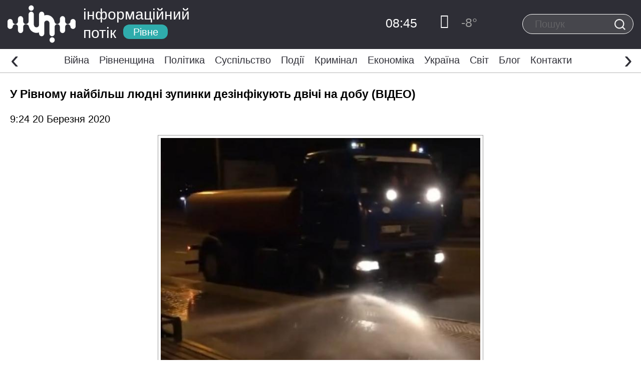

--- FILE ---
content_type: text/html; charset=UTF-8
request_url: https://www.infopotik.com.ua/u-rivnomu-najbilsh-lyudni-zupynky-dezinfikuyut-dvichi-na-dobu-video/
body_size: 34430
content:
<!DOCTYPE html>
<html dir="ltr" lang="uk" prefix="og: https://ogp.me/ns#">
<head>
	<meta charset="UTF-8">
	<meta http-equiv="X-UA-Compatible" content="IE=edge">
    <meta name="viewport" content="width=device-width, initial-scale=1">
	<link rel="alternate" type="application/rdf+xml" title="RDF mapping" href="https://www.infopotik.com.ua/feed/rdf/">
	<link rel="alternate" type="application/rss+xml" title="RSS" href="https://www.infopotik.com.ua/feed/rss/">
	<link rel="alternate" type="application/rss+xml" title="Comments RSS" href="https://www.infopotik.com.ua/comments/feed/">
	<link rel="pingback" href="https://www.infopotik.com.ua/xmlrpc.php" />
	<title>У Рівному найбільш людні зупинки дезінфікують двічі на добу (ВІДЕО) | Інформаційний Потік</title>
	<style>img:is([sizes="auto" i], [sizes^="auto," i]) { contain-intrinsic-size: 3000px 1500px }</style>
	
		<!-- All in One SEO 4.7.6 - aioseo.com -->
	<meta name="description" content="Джерело: Рівне Вечірнє У Рівному за допомогою спеціального розчину дезінфікують зупинки громадського транспорту. Як пише у своєму Facebook заступник міського голови Віталій Герман, двічі на добу «миють» зупинки на вулиці Київській, Соборній, Чорновола, Відінській та Грушевського. Решту зупинок оброблять раз на добу.Роботи виконуються у дві зміни: денна з 11 до 19 години, нічна з 23" />
	<meta name="robots" content="max-image-preview:large" />
	<meta name="author" content="Євгенія"/>
	<link rel="canonical" href="https://www.infopotik.com.ua/u-rivnomu-najbilsh-lyudni-zupynky-dezinfikuyut-dvichi-na-dobu-video/" />
	<meta name="generator" content="All in One SEO (AIOSEO) 4.7.6" />
		<meta property="og:locale" content="uk_UA" />
		<meta property="og:site_name" content="ІНФОРМАЦІЙНИЙ ПОТІК Рівне" />
		<meta property="og:type" content="article" />
		<meta property="og:title" content="У Рівному найбільш людні зупинки дезінфікують двічі на добу (ВІДЕО) | Інформаційний Потік" />
		<meta property="og:description" content="Джерело: Рівне Вечірнє У Рівному за допомогою спеціального розчину дезінфікують зупинки громадського транспорту. Як пише у своєму Facebook заступник міського голови Віталій Герман, двічі на добу «миють» зупинки на вулиці Київській, Соборній, Чорновола, Відінській та Грушевського. Решту зупинок оброблять раз на добу.Роботи виконуються у дві зміни: денна з 11 до 19 години, нічна з 23" />
		<meta property="og:url" content="https://www.infopotik.com.ua/u-rivnomu-najbilsh-lyudni-zupynky-dezinfikuyut-dvichi-na-dobu-video/" />
		<meta property="og:image" content="https://www.infopotik.com.ua/wp-content/uploads/2020/03/04-11.jpg" />
		<meta property="og:image:secure_url" content="https://www.infopotik.com.ua/wp-content/uploads/2020/03/04-11.jpg" />
		<meta property="og:image:width" content="650" />
		<meta property="og:image:height" content="597" />
		<meta property="article:published_time" content="2020-03-20T07:24:10+00:00" />
		<meta property="article:modified_time" content="2020-03-20T07:24:11+00:00" />
		<meta property="article:publisher" content="https://www.facebook.com/infopotikRivne" />
		<meta name="twitter:card" content="summary" />
		<meta name="twitter:title" content="У Рівному найбільш людні зупинки дезінфікують двічі на добу (ВІДЕО) | Інформаційний Потік" />
		<meta name="twitter:description" content="Джерело: Рівне Вечірнє У Рівному за допомогою спеціального розчину дезінфікують зупинки громадського транспорту. Як пише у своєму Facebook заступник міського голови Віталій Герман, двічі на добу «миють» зупинки на вулиці Київській, Соборній, Чорновола, Відінській та Грушевського. Решту зупинок оброблять раз на добу.Роботи виконуються у дві зміни: денна з 11 до 19 години, нічна з 23" />
		<meta name="twitter:image" content="https://www.infopotik.com.ua/wp-content/uploads/2020/03/04-11.jpg" />
		<meta name="google" content="nositelinkssearchbox" />
		<script type="application/ld+json" class="aioseo-schema">
			{"@context":"https:\/\/schema.org","@graph":[{"@type":"Article","@id":"https:\/\/www.infopotik.com.ua\/u-rivnomu-najbilsh-lyudni-zupynky-dezinfikuyut-dvichi-na-dobu-video\/#article","name":"\u0423 \u0420\u0456\u0432\u043d\u043e\u043c\u0443 \u043d\u0430\u0439\u0431\u0456\u043b\u044c\u0448 \u043b\u044e\u0434\u043d\u0456 \u0437\u0443\u043f\u0438\u043d\u043a\u0438 \u0434\u0435\u0437\u0456\u043d\u0444\u0456\u043a\u0443\u044e\u0442\u044c \u0434\u0432\u0456\u0447\u0456 \u043d\u0430 \u0434\u043e\u0431\u0443 (\u0412\u0406\u0414\u0415\u041e) | \u0406\u043d\u0444\u043e\u0440\u043c\u0430\u0446\u0456\u0439\u043d\u0438\u0439 \u041f\u043e\u0442\u0456\u043a","headline":"\u0423 \u0420\u0456\u0432\u043d\u043e\u043c\u0443 \u043d\u0430\u0439\u0431\u0456\u043b\u044c\u0448 \u043b\u044e\u0434\u043d\u0456 \u0437\u0443\u043f\u0438\u043d\u043a\u0438 \u0434\u0435\u0437\u0456\u043d\u0444\u0456\u043a\u0443\u044e\u0442\u044c \u0434\u0432\u0456\u0447\u0456 \u043d\u0430 \u0434\u043e\u0431\u0443 (\u0412\u0406\u0414\u0415\u041e)","author":{"@id":"https:\/\/www.infopotik.com.ua\/author\/yevheniya_redactor\/#author"},"publisher":{"@id":"https:\/\/www.infopotik.com.ua\/#organization"},"image":{"@type":"ImageObject","url":"https:\/\/www.infopotik.com.ua\/wp-content\/uploads\/2020\/03\/04-11.jpg","@id":"https:\/\/www.infopotik.com.ua\/u-rivnomu-najbilsh-lyudni-zupynky-dezinfikuyut-dvichi-na-dobu-video\/#articleImage","width":650,"height":597},"datePublished":"2020-03-20T09:24:10+02:00","dateModified":"2020-03-20T09:24:11+02:00","inLanguage":"uk","mainEntityOfPage":{"@id":"https:\/\/www.infopotik.com.ua\/u-rivnomu-najbilsh-lyudni-zupynky-dezinfikuyut-dvichi-na-dobu-video\/#webpage"},"isPartOf":{"@id":"https:\/\/www.infopotik.com.ua\/u-rivnomu-najbilsh-lyudni-zupynky-dezinfikuyut-dvichi-na-dobu-video\/#webpage"},"articleSection":"ip, \u041a\u043e\u0440\u043e\u043d\u0430\u0432\u0456\u0440\u0443\u0441"},{"@type":"BreadcrumbList","@id":"https:\/\/www.infopotik.com.ua\/u-rivnomu-najbilsh-lyudni-zupynky-dezinfikuyut-dvichi-na-dobu-video\/#breadcrumblist","itemListElement":[{"@type":"ListItem","@id":"https:\/\/www.infopotik.com.ua\/#listItem","position":1,"name":"\u0413\u043e\u043b\u043e\u0432\u043d\u0430","item":"https:\/\/www.infopotik.com.ua\/","nextItem":{"@type":"ListItem","@id":"https:\/\/www.infopotik.com.ua\/u-rivnomu-najbilsh-lyudni-zupynky-dezinfikuyut-dvichi-na-dobu-video\/#listItem","name":"\u0423 \u0420\u0456\u0432\u043d\u043e\u043c\u0443 \u043d\u0430\u0439\u0431\u0456\u043b\u044c\u0448 \u043b\u044e\u0434\u043d\u0456 \u0437\u0443\u043f\u0438\u043d\u043a\u0438 \u0434\u0435\u0437\u0456\u043d\u0444\u0456\u043a\u0443\u044e\u0442\u044c \u0434\u0432\u0456\u0447\u0456 \u043d\u0430 \u0434\u043e\u0431\u0443 (\u0412\u0406\u0414\u0415\u041e)"}},{"@type":"ListItem","@id":"https:\/\/www.infopotik.com.ua\/u-rivnomu-najbilsh-lyudni-zupynky-dezinfikuyut-dvichi-na-dobu-video\/#listItem","position":2,"name":"\u0423 \u0420\u0456\u0432\u043d\u043e\u043c\u0443 \u043d\u0430\u0439\u0431\u0456\u043b\u044c\u0448 \u043b\u044e\u0434\u043d\u0456 \u0437\u0443\u043f\u0438\u043d\u043a\u0438 \u0434\u0435\u0437\u0456\u043d\u0444\u0456\u043a\u0443\u044e\u0442\u044c \u0434\u0432\u0456\u0447\u0456 \u043d\u0430 \u0434\u043e\u0431\u0443 (\u0412\u0406\u0414\u0415\u041e)","previousItem":{"@type":"ListItem","@id":"https:\/\/www.infopotik.com.ua\/#listItem","name":"\u0413\u043e\u043b\u043e\u0432\u043d\u0430"}}]},{"@type":"Organization","@id":"https:\/\/www.infopotik.com.ua\/#organization","name":"\u0406\u043d\u0444\u043e\u0440\u043c\u0430\u0446\u0456\u0439\u043d\u0438\u0439 \u041f\u043e\u0442\u0456\u043a","description":"\u0422\u0432\u0456\u0439 \u0406\u043d\u0444\u043e\u0440\u043c\u0430\u0446\u0456\u0439\u043d\u0438\u0439 \u041f\u0440\u043e\u0441\u0442\u0456\u0440","url":"https:\/\/www.infopotik.com.ua\/","telephone":"+380684082818","logo":{"@type":"ImageObject","url":"https:\/\/www.infopotik.com.ua\/wp-content\/uploads\/2021\/05\/logo-ipr.png","@id":"https:\/\/www.infopotik.com.ua\/u-rivnomu-najbilsh-lyudni-zupynky-dezinfikuyut-dvichi-na-dobu-video\/#organizationLogo","width":1000,"height":186},"image":{"@id":"https:\/\/www.infopotik.com.ua\/u-rivnomu-najbilsh-lyudni-zupynky-dezinfikuyut-dvichi-na-dobu-video\/#organizationLogo"},"sameAs":["https:\/\/www.instagram.com\/infopotik_rv\/","https:\/\/www.youtube.com\/channel\/UCRA2YLuOquhJ95aQidj0cPQ"]},{"@type":"Person","@id":"https:\/\/www.infopotik.com.ua\/author\/yevheniya_redactor\/#author","url":"https:\/\/www.infopotik.com.ua\/author\/yevheniya_redactor\/","name":"\u0404\u0432\u0433\u0435\u043d\u0456\u044f","image":{"@type":"ImageObject","@id":"https:\/\/www.infopotik.com.ua\/u-rivnomu-najbilsh-lyudni-zupynky-dezinfikuyut-dvichi-na-dobu-video\/#authorImage","url":"https:\/\/secure.gravatar.com\/avatar\/662ab9955c6d6ba38ee23f30e3bc27cf?s=96&d=blank&r=g","width":96,"height":96,"caption":"\u0404\u0432\u0433\u0435\u043d\u0456\u044f"}},{"@type":"WebPage","@id":"https:\/\/www.infopotik.com.ua\/u-rivnomu-najbilsh-lyudni-zupynky-dezinfikuyut-dvichi-na-dobu-video\/#webpage","url":"https:\/\/www.infopotik.com.ua\/u-rivnomu-najbilsh-lyudni-zupynky-dezinfikuyut-dvichi-na-dobu-video\/","name":"\u0423 \u0420\u0456\u0432\u043d\u043e\u043c\u0443 \u043d\u0430\u0439\u0431\u0456\u043b\u044c\u0448 \u043b\u044e\u0434\u043d\u0456 \u0437\u0443\u043f\u0438\u043d\u043a\u0438 \u0434\u0435\u0437\u0456\u043d\u0444\u0456\u043a\u0443\u044e\u0442\u044c \u0434\u0432\u0456\u0447\u0456 \u043d\u0430 \u0434\u043e\u0431\u0443 (\u0412\u0406\u0414\u0415\u041e) | \u0406\u043d\u0444\u043e\u0440\u043c\u0430\u0446\u0456\u0439\u043d\u0438\u0439 \u041f\u043e\u0442\u0456\u043a","description":"\u0414\u0436\u0435\u0440\u0435\u043b\u043e: \u0420\u0456\u0432\u043d\u0435 \u0412\u0435\u0447\u0456\u0440\u043d\u0454 \u0423 \u0420\u0456\u0432\u043d\u043e\u043c\u0443 \u0437\u0430 \u0434\u043e\u043f\u043e\u043c\u043e\u0433\u043e\u044e \u0441\u043f\u0435\u0446\u0456\u0430\u043b\u044c\u043d\u043e\u0433\u043e \u0440\u043e\u0437\u0447\u0438\u043d\u0443 \u0434\u0435\u0437\u0456\u043d\u0444\u0456\u043a\u0443\u044e\u0442\u044c \u0437\u0443\u043f\u0438\u043d\u043a\u0438 \u0433\u0440\u043e\u043c\u0430\u0434\u0441\u044c\u043a\u043e\u0433\u043e \u0442\u0440\u0430\u043d\u0441\u043f\u043e\u0440\u0442\u0443. \u042f\u043a \u043f\u0438\u0448\u0435 \u0443 \u0441\u0432\u043e\u0454\u043c\u0443 Facebook \u0437\u0430\u0441\u0442\u0443\u043f\u043d\u0438\u043a \u043c\u0456\u0441\u044c\u043a\u043e\u0433\u043e \u0433\u043e\u043b\u043e\u0432\u0438 \u0412\u0456\u0442\u0430\u043b\u0456\u0439 \u0413\u0435\u0440\u043c\u0430\u043d, \u0434\u0432\u0456\u0447\u0456 \u043d\u0430 \u0434\u043e\u0431\u0443 \u00ab\u043c\u0438\u044e\u0442\u044c\u00bb \u0437\u0443\u043f\u0438\u043d\u043a\u0438 \u043d\u0430 \u0432\u0443\u043b\u0438\u0446\u0456 \u041a\u0438\u0457\u0432\u0441\u044c\u043a\u0456\u0439, \u0421\u043e\u0431\u043e\u0440\u043d\u0456\u0439, \u0427\u043e\u0440\u043d\u043e\u0432\u043e\u043b\u0430, \u0412\u0456\u0434\u0456\u043d\u0441\u044c\u043a\u0456\u0439 \u0442\u0430 \u0413\u0440\u0443\u0448\u0435\u0432\u0441\u044c\u043a\u043e\u0433\u043e. \u0420\u0435\u0448\u0442\u0443 \u0437\u0443\u043f\u0438\u043d\u043e\u043a \u043e\u0431\u0440\u043e\u0431\u043b\u044f\u0442\u044c \u0440\u0430\u0437 \u043d\u0430 \u0434\u043e\u0431\u0443.\u0420\u043e\u0431\u043e\u0442\u0438 \u0432\u0438\u043a\u043e\u043d\u0443\u044e\u0442\u044c\u0441\u044f \u0443 \u0434\u0432\u0456 \u0437\u043c\u0456\u043d\u0438: \u0434\u0435\u043d\u043d\u0430 \u0437 11 \u0434\u043e 19 \u0433\u043e\u0434\u0438\u043d\u0438, \u043d\u0456\u0447\u043d\u0430 \u0437 23","inLanguage":"uk","isPartOf":{"@id":"https:\/\/www.infopotik.com.ua\/#website"},"breadcrumb":{"@id":"https:\/\/www.infopotik.com.ua\/u-rivnomu-najbilsh-lyudni-zupynky-dezinfikuyut-dvichi-na-dobu-video\/#breadcrumblist"},"author":{"@id":"https:\/\/www.infopotik.com.ua\/author\/yevheniya_redactor\/#author"},"creator":{"@id":"https:\/\/www.infopotik.com.ua\/author\/yevheniya_redactor\/#author"},"datePublished":"2020-03-20T09:24:10+02:00","dateModified":"2020-03-20T09:24:11+02:00"},{"@type":"WebSite","@id":"https:\/\/www.infopotik.com.ua\/#website","url":"https:\/\/www.infopotik.com.ua\/","name":"\u041d\u043e\u0432\u0438\u043d\u0438 \u0420\u0456\u0432\u043d\u0435 | \u0406\u043d\u0444\u043e\u0440\u043c\u0430\u0446\u0456\u0439\u043d\u0438\u0439 \u041f\u043e\u0442\u0456\u043a \u0420\u0456\u0432\u043d\u0435","description":"\u0422\u0432\u0456\u0439 \u0406\u043d\u0444\u043e\u0440\u043c\u0430\u0446\u0456\u0439\u043d\u0438\u0439 \u041f\u0440\u043e\u0441\u0442\u0456\u0440","inLanguage":"uk","publisher":{"@id":"https:\/\/www.infopotik.com.ua\/#organization"}}]}
		</script>
		<!-- All in One SEO -->

<script type="text/javascript">
/* <![CDATA[ */
window._wpemojiSettings = {"baseUrl":"https:\/\/s.w.org\/images\/core\/emoji\/15.0.3\/72x72\/","ext":".png","svgUrl":"https:\/\/s.w.org\/images\/core\/emoji\/15.0.3\/svg\/","svgExt":".svg","source":{"concatemoji":"https:\/\/www.infopotik.com.ua\/wp-includes\/js\/wp-emoji-release.min.js?ver=6.7.4"}};
/*! This file is auto-generated */
!function(i,n){var o,s,e;function c(e){try{var t={supportTests:e,timestamp:(new Date).valueOf()};sessionStorage.setItem(o,JSON.stringify(t))}catch(e){}}function p(e,t,n){e.clearRect(0,0,e.canvas.width,e.canvas.height),e.fillText(t,0,0);var t=new Uint32Array(e.getImageData(0,0,e.canvas.width,e.canvas.height).data),r=(e.clearRect(0,0,e.canvas.width,e.canvas.height),e.fillText(n,0,0),new Uint32Array(e.getImageData(0,0,e.canvas.width,e.canvas.height).data));return t.every(function(e,t){return e===r[t]})}function u(e,t,n){switch(t){case"flag":return n(e,"\ud83c\udff3\ufe0f\u200d\u26a7\ufe0f","\ud83c\udff3\ufe0f\u200b\u26a7\ufe0f")?!1:!n(e,"\ud83c\uddfa\ud83c\uddf3","\ud83c\uddfa\u200b\ud83c\uddf3")&&!n(e,"\ud83c\udff4\udb40\udc67\udb40\udc62\udb40\udc65\udb40\udc6e\udb40\udc67\udb40\udc7f","\ud83c\udff4\u200b\udb40\udc67\u200b\udb40\udc62\u200b\udb40\udc65\u200b\udb40\udc6e\u200b\udb40\udc67\u200b\udb40\udc7f");case"emoji":return!n(e,"\ud83d\udc26\u200d\u2b1b","\ud83d\udc26\u200b\u2b1b")}return!1}function f(e,t,n){var r="undefined"!=typeof WorkerGlobalScope&&self instanceof WorkerGlobalScope?new OffscreenCanvas(300,150):i.createElement("canvas"),a=r.getContext("2d",{willReadFrequently:!0}),o=(a.textBaseline="top",a.font="600 32px Arial",{});return e.forEach(function(e){o[e]=t(a,e,n)}),o}function t(e){var t=i.createElement("script");t.src=e,t.defer=!0,i.head.appendChild(t)}"undefined"!=typeof Promise&&(o="wpEmojiSettingsSupports",s=["flag","emoji"],n.supports={everything:!0,everythingExceptFlag:!0},e=new Promise(function(e){i.addEventListener("DOMContentLoaded",e,{once:!0})}),new Promise(function(t){var n=function(){try{var e=JSON.parse(sessionStorage.getItem(o));if("object"==typeof e&&"number"==typeof e.timestamp&&(new Date).valueOf()<e.timestamp+604800&&"object"==typeof e.supportTests)return e.supportTests}catch(e){}return null}();if(!n){if("undefined"!=typeof Worker&&"undefined"!=typeof OffscreenCanvas&&"undefined"!=typeof URL&&URL.createObjectURL&&"undefined"!=typeof Blob)try{var e="postMessage("+f.toString()+"("+[JSON.stringify(s),u.toString(),p.toString()].join(",")+"));",r=new Blob([e],{type:"text/javascript"}),a=new Worker(URL.createObjectURL(r),{name:"wpTestEmojiSupports"});return void(a.onmessage=function(e){c(n=e.data),a.terminate(),t(n)})}catch(e){}c(n=f(s,u,p))}t(n)}).then(function(e){for(var t in e)n.supports[t]=e[t],n.supports.everything=n.supports.everything&&n.supports[t],"flag"!==t&&(n.supports.everythingExceptFlag=n.supports.everythingExceptFlag&&n.supports[t]);n.supports.everythingExceptFlag=n.supports.everythingExceptFlag&&!n.supports.flag,n.DOMReady=!1,n.readyCallback=function(){n.DOMReady=!0}}).then(function(){return e}).then(function(){var e;n.supports.everything||(n.readyCallback(),(e=n.source||{}).concatemoji?t(e.concatemoji):e.wpemoji&&e.twemoji&&(t(e.twemoji),t(e.wpemoji)))}))}((window,document),window._wpemojiSettings);
/* ]]> */
</script>
<style id='wp-emoji-styles-inline-css' type='text/css'>

	img.wp-smiley, img.emoji {
		display: inline !important;
		border: none !important;
		box-shadow: none !important;
		height: 1em !important;
		width: 1em !important;
		margin: 0 0.07em !important;
		vertical-align: -0.1em !important;
		background: none !important;
		padding: 0 !important;
	}
</style>
<link rel='stylesheet' id='wp-block-library-css' href='https://www.infopotik.com.ua/wp-includes/css/dist/block-library/style.min.css?ver=6.7.4' type='text/css' media='all' />
<style id='classic-theme-styles-inline-css' type='text/css'>
/*! This file is auto-generated */
.wp-block-button__link{color:#fff;background-color:#32373c;border-radius:9999px;box-shadow:none;text-decoration:none;padding:calc(.667em + 2px) calc(1.333em + 2px);font-size:1.125em}.wp-block-file__button{background:#32373c;color:#fff;text-decoration:none}
</style>
<style id='global-styles-inline-css' type='text/css'>
:root{--wp--preset--aspect-ratio--square: 1;--wp--preset--aspect-ratio--4-3: 4/3;--wp--preset--aspect-ratio--3-4: 3/4;--wp--preset--aspect-ratio--3-2: 3/2;--wp--preset--aspect-ratio--2-3: 2/3;--wp--preset--aspect-ratio--16-9: 16/9;--wp--preset--aspect-ratio--9-16: 9/16;--wp--preset--color--black: #000000;--wp--preset--color--cyan-bluish-gray: #abb8c3;--wp--preset--color--white: #ffffff;--wp--preset--color--pale-pink: #f78da7;--wp--preset--color--vivid-red: #cf2e2e;--wp--preset--color--luminous-vivid-orange: #ff6900;--wp--preset--color--luminous-vivid-amber: #fcb900;--wp--preset--color--light-green-cyan: #7bdcb5;--wp--preset--color--vivid-green-cyan: #00d084;--wp--preset--color--pale-cyan-blue: #8ed1fc;--wp--preset--color--vivid-cyan-blue: #0693e3;--wp--preset--color--vivid-purple: #9b51e0;--wp--preset--gradient--vivid-cyan-blue-to-vivid-purple: linear-gradient(135deg,rgba(6,147,227,1) 0%,rgb(155,81,224) 100%);--wp--preset--gradient--light-green-cyan-to-vivid-green-cyan: linear-gradient(135deg,rgb(122,220,180) 0%,rgb(0,208,130) 100%);--wp--preset--gradient--luminous-vivid-amber-to-luminous-vivid-orange: linear-gradient(135deg,rgba(252,185,0,1) 0%,rgba(255,105,0,1) 100%);--wp--preset--gradient--luminous-vivid-orange-to-vivid-red: linear-gradient(135deg,rgba(255,105,0,1) 0%,rgb(207,46,46) 100%);--wp--preset--gradient--very-light-gray-to-cyan-bluish-gray: linear-gradient(135deg,rgb(238,238,238) 0%,rgb(169,184,195) 100%);--wp--preset--gradient--cool-to-warm-spectrum: linear-gradient(135deg,rgb(74,234,220) 0%,rgb(151,120,209) 20%,rgb(207,42,186) 40%,rgb(238,44,130) 60%,rgb(251,105,98) 80%,rgb(254,248,76) 100%);--wp--preset--gradient--blush-light-purple: linear-gradient(135deg,rgb(255,206,236) 0%,rgb(152,150,240) 100%);--wp--preset--gradient--blush-bordeaux: linear-gradient(135deg,rgb(254,205,165) 0%,rgb(254,45,45) 50%,rgb(107,0,62) 100%);--wp--preset--gradient--luminous-dusk: linear-gradient(135deg,rgb(255,203,112) 0%,rgb(199,81,192) 50%,rgb(65,88,208) 100%);--wp--preset--gradient--pale-ocean: linear-gradient(135deg,rgb(255,245,203) 0%,rgb(182,227,212) 50%,rgb(51,167,181) 100%);--wp--preset--gradient--electric-grass: linear-gradient(135deg,rgb(202,248,128) 0%,rgb(113,206,126) 100%);--wp--preset--gradient--midnight: linear-gradient(135deg,rgb(2,3,129) 0%,rgb(40,116,252) 100%);--wp--preset--font-size--small: 13px;--wp--preset--font-size--medium: 20px;--wp--preset--font-size--large: 36px;--wp--preset--font-size--x-large: 42px;--wp--preset--spacing--20: 0.44rem;--wp--preset--spacing--30: 0.67rem;--wp--preset--spacing--40: 1rem;--wp--preset--spacing--50: 1.5rem;--wp--preset--spacing--60: 2.25rem;--wp--preset--spacing--70: 3.38rem;--wp--preset--spacing--80: 5.06rem;--wp--preset--shadow--natural: 6px 6px 9px rgba(0, 0, 0, 0.2);--wp--preset--shadow--deep: 12px 12px 50px rgba(0, 0, 0, 0.4);--wp--preset--shadow--sharp: 6px 6px 0px rgba(0, 0, 0, 0.2);--wp--preset--shadow--outlined: 6px 6px 0px -3px rgba(255, 255, 255, 1), 6px 6px rgba(0, 0, 0, 1);--wp--preset--shadow--crisp: 6px 6px 0px rgba(0, 0, 0, 1);}:where(.is-layout-flex){gap: 0.5em;}:where(.is-layout-grid){gap: 0.5em;}body .is-layout-flex{display: flex;}.is-layout-flex{flex-wrap: wrap;align-items: center;}.is-layout-flex > :is(*, div){margin: 0;}body .is-layout-grid{display: grid;}.is-layout-grid > :is(*, div){margin: 0;}:where(.wp-block-columns.is-layout-flex){gap: 2em;}:where(.wp-block-columns.is-layout-grid){gap: 2em;}:where(.wp-block-post-template.is-layout-flex){gap: 1.25em;}:where(.wp-block-post-template.is-layout-grid){gap: 1.25em;}.has-black-color{color: var(--wp--preset--color--black) !important;}.has-cyan-bluish-gray-color{color: var(--wp--preset--color--cyan-bluish-gray) !important;}.has-white-color{color: var(--wp--preset--color--white) !important;}.has-pale-pink-color{color: var(--wp--preset--color--pale-pink) !important;}.has-vivid-red-color{color: var(--wp--preset--color--vivid-red) !important;}.has-luminous-vivid-orange-color{color: var(--wp--preset--color--luminous-vivid-orange) !important;}.has-luminous-vivid-amber-color{color: var(--wp--preset--color--luminous-vivid-amber) !important;}.has-light-green-cyan-color{color: var(--wp--preset--color--light-green-cyan) !important;}.has-vivid-green-cyan-color{color: var(--wp--preset--color--vivid-green-cyan) !important;}.has-pale-cyan-blue-color{color: var(--wp--preset--color--pale-cyan-blue) !important;}.has-vivid-cyan-blue-color{color: var(--wp--preset--color--vivid-cyan-blue) !important;}.has-vivid-purple-color{color: var(--wp--preset--color--vivid-purple) !important;}.has-black-background-color{background-color: var(--wp--preset--color--black) !important;}.has-cyan-bluish-gray-background-color{background-color: var(--wp--preset--color--cyan-bluish-gray) !important;}.has-white-background-color{background-color: var(--wp--preset--color--white) !important;}.has-pale-pink-background-color{background-color: var(--wp--preset--color--pale-pink) !important;}.has-vivid-red-background-color{background-color: var(--wp--preset--color--vivid-red) !important;}.has-luminous-vivid-orange-background-color{background-color: var(--wp--preset--color--luminous-vivid-orange) !important;}.has-luminous-vivid-amber-background-color{background-color: var(--wp--preset--color--luminous-vivid-amber) !important;}.has-light-green-cyan-background-color{background-color: var(--wp--preset--color--light-green-cyan) !important;}.has-vivid-green-cyan-background-color{background-color: var(--wp--preset--color--vivid-green-cyan) !important;}.has-pale-cyan-blue-background-color{background-color: var(--wp--preset--color--pale-cyan-blue) !important;}.has-vivid-cyan-blue-background-color{background-color: var(--wp--preset--color--vivid-cyan-blue) !important;}.has-vivid-purple-background-color{background-color: var(--wp--preset--color--vivid-purple) !important;}.has-black-border-color{border-color: var(--wp--preset--color--black) !important;}.has-cyan-bluish-gray-border-color{border-color: var(--wp--preset--color--cyan-bluish-gray) !important;}.has-white-border-color{border-color: var(--wp--preset--color--white) !important;}.has-pale-pink-border-color{border-color: var(--wp--preset--color--pale-pink) !important;}.has-vivid-red-border-color{border-color: var(--wp--preset--color--vivid-red) !important;}.has-luminous-vivid-orange-border-color{border-color: var(--wp--preset--color--luminous-vivid-orange) !important;}.has-luminous-vivid-amber-border-color{border-color: var(--wp--preset--color--luminous-vivid-amber) !important;}.has-light-green-cyan-border-color{border-color: var(--wp--preset--color--light-green-cyan) !important;}.has-vivid-green-cyan-border-color{border-color: var(--wp--preset--color--vivid-green-cyan) !important;}.has-pale-cyan-blue-border-color{border-color: var(--wp--preset--color--pale-cyan-blue) !important;}.has-vivid-cyan-blue-border-color{border-color: var(--wp--preset--color--vivid-cyan-blue) !important;}.has-vivid-purple-border-color{border-color: var(--wp--preset--color--vivid-purple) !important;}.has-vivid-cyan-blue-to-vivid-purple-gradient-background{background: var(--wp--preset--gradient--vivid-cyan-blue-to-vivid-purple) !important;}.has-light-green-cyan-to-vivid-green-cyan-gradient-background{background: var(--wp--preset--gradient--light-green-cyan-to-vivid-green-cyan) !important;}.has-luminous-vivid-amber-to-luminous-vivid-orange-gradient-background{background: var(--wp--preset--gradient--luminous-vivid-amber-to-luminous-vivid-orange) !important;}.has-luminous-vivid-orange-to-vivid-red-gradient-background{background: var(--wp--preset--gradient--luminous-vivid-orange-to-vivid-red) !important;}.has-very-light-gray-to-cyan-bluish-gray-gradient-background{background: var(--wp--preset--gradient--very-light-gray-to-cyan-bluish-gray) !important;}.has-cool-to-warm-spectrum-gradient-background{background: var(--wp--preset--gradient--cool-to-warm-spectrum) !important;}.has-blush-light-purple-gradient-background{background: var(--wp--preset--gradient--blush-light-purple) !important;}.has-blush-bordeaux-gradient-background{background: var(--wp--preset--gradient--blush-bordeaux) !important;}.has-luminous-dusk-gradient-background{background: var(--wp--preset--gradient--luminous-dusk) !important;}.has-pale-ocean-gradient-background{background: var(--wp--preset--gradient--pale-ocean) !important;}.has-electric-grass-gradient-background{background: var(--wp--preset--gradient--electric-grass) !important;}.has-midnight-gradient-background{background: var(--wp--preset--gradient--midnight) !important;}.has-small-font-size{font-size: var(--wp--preset--font-size--small) !important;}.has-medium-font-size{font-size: var(--wp--preset--font-size--medium) !important;}.has-large-font-size{font-size: var(--wp--preset--font-size--large) !important;}.has-x-large-font-size{font-size: var(--wp--preset--font-size--x-large) !important;}
:where(.wp-block-post-template.is-layout-flex){gap: 1.25em;}:where(.wp-block-post-template.is-layout-grid){gap: 1.25em;}
:where(.wp-block-columns.is-layout-flex){gap: 2em;}:where(.wp-block-columns.is-layout-grid){gap: 2em;}
:root :where(.wp-block-pullquote){font-size: 1.5em;line-height: 1.6;}
</style>
<link rel='stylesheet' id='swiper-css' href='https://www.infopotik.com.ua/wp-content/themes/info/js/vendor/swiper/dist/css/swiper.min.css?ver=6.7.4' type='text/css' media='all' />
<link rel='stylesheet' id='owlcarousel-css' href='https://www.infopotik.com.ua/wp-content/themes/info/js/vendor/owlcarousel/dist/assets/owl.carousel.min.css?ver=6.7.4' type='text/css' media='all' />
<link rel='stylesheet' id='bs-css' href='https://www.infopotik.com.ua/wp-content/themes/info/css/main.min.css?ver=28' type='text/css' media='all' />
<link rel='stylesheet' id='main-css' href='https://www.infopotik.com.ua/wp-content/themes/info/style.css?ver=25' type='text/css' media='all' />
<link rel="https://api.w.org/" href="https://www.infopotik.com.ua/wp-json/" /><link rel="alternate" title="JSON" type="application/json" href="https://www.infopotik.com.ua/wp-json/wp/v2/posts/165847" /><link rel="EditURI" type="application/rsd+xml" title="RSD" href="https://www.infopotik.com.ua/xmlrpc.php?rsd" />
<link rel='shortlink' href='https://www.infopotik.com.ua/?p=165847' />
<link rel="alternate" title="oEmbed (JSON)" type="application/json+oembed" href="https://www.infopotik.com.ua/wp-json/oembed/1.0/embed?url=https%3A%2F%2Fwww.infopotik.com.ua%2Fu-rivnomu-najbilsh-lyudni-zupynky-dezinfikuyut-dvichi-na-dobu-video%2F" />
<link rel="alternate" title="oEmbed (XML)" type="text/xml+oembed" href="https://www.infopotik.com.ua/wp-json/oembed/1.0/embed?url=https%3A%2F%2Fwww.infopotik.com.ua%2Fu-rivnomu-najbilsh-lyudni-zupynky-dezinfikuyut-dvichi-na-dobu-video%2F&#038;format=xml" />
<link rel="icon" href="https://www.infopotik.com.ua/wp-content/uploads/2021/05/cropped-logo-32x32.png" sizes="32x32" />
<link rel="icon" href="https://www.infopotik.com.ua/wp-content/uploads/2021/05/cropped-logo-192x192.png" sizes="192x192" />
<link rel="apple-touch-icon" href="https://www.infopotik.com.ua/wp-content/uploads/2021/05/cropped-logo-180x180.png" />
<meta name="msapplication-TileImage" content="https://www.infopotik.com.ua/wp-content/uploads/2021/05/cropped-logo-270x270.png" />

<!-- Google Tag Manager -->
<script>(function(w,d,s,l,i){w[l]=w[l]||[];w[l].push({'gtm.start':
new Date().getTime(),event:'gtm.js'});var f=d.getElementsByTagName(s)[0],
j=d.createElement(s),dl=l!='dataLayer'?'&l='+l:'';j.async=true;j.src=
'https://www.googletagmanager.com/gtm.js?id='+i+dl;f.parentNode.insertBefore(j,f);
})(window,document,'script','dataLayer','GTM-KNN4GMM');</script>
<!-- End Google Tag Manager -->

</head>
<body>
    <!-- Google Tag Manager (noscript) -->
<noscript><iframe src="https://www.googletagmanager.com/ns.html?id=GTM-KNN4GMM"
height="0" width="0" style="display:none;visibility:hidden"></iframe></noscript>
<!-- End Google Tag Manager (noscript) -->

<div class="layout" id="layout">
            <!--= Header =-->
            <header class="header header__scroll">
                <div class="header__main">
                    <div class="container">
                        <div class="header__wrapper">
                            <!--= Mobile menu => button =-->
                            <div class="mobile-menu hide-screen-l-min"><a class="mobile-menu__button call-aside" href="javascript:void(0);" data-trigger="mobile-drop"><i class="button-line"></i></a></div>
                            <!--= End mobile menu => button =-->
                            <div class="header__logo">
                                <!--= Logo =-->
                                <a alt="Новини Рівне" href="https://www.infopotik.com.ua">
                                <div class="logo"><img src="https://www.infopotik.com.ua/wp-content/themes/info/images/logo31.png"  alt="logo"> </a>
                                    <div class="logo__name">інформаційний<br><span>потік<div class="logo__town"><svg class="icon-capsule">
                                                    <use xlink:href="#icon-capsule"></use>
                                                </svg><span>Рівне</span></div></span></div>
                                </div>

                                <!--= End logo =-->
                            </div>
                            <div class="header__block">
                                <div class="header__info">
                                    <div class="header__time">
                                    	<time>
                                    	   08:45	
                                    	</time>
                                    </div>
                                    <div class="header__weather"><icon class="weather-clouds"></icon>
    <p> <span>-8</span>°</p>
</div>                                </div>
                                <div class="header__search">
                                    <div class="header__searchButton">							<form class="box" role="search" method="get" action="https://www.infopotik.com.ua/">
	<input type="search" class="input-text" placeholder="Пошук" value="" name="s">

	<div class="input-btn icon-zoom"><button type="submit" class="input-button">
		<!-- <svg class="icon-search">
            <use xlink:href="#icon-search"></use>
        </svg> -->
    	<svg class="icon-search-mob">
            <use xlink:href="#icon-search-mob"></use>
        </svg></button>
	</div>

    <a class="searchButton__close" href="javascript:void(0);"></a>
</form>
                                    </div>

                                    <div class="header__searchButton header__searchButton--none"><a class="searchButton"><svg class="icon-search-mob">
                                                <use xlink:href="#icon-search-mob"></use>
                                            </svg></a></div>
                                            
                                </div>
                            </div>
                             <!--= Search =-->
                            <div class="search" id="search">
                                	<form class="box" role="search" method="get" action="https://www.infopotik.com.ua/">
	<input type="search" class="input-text" placeholder="Пошук" value="" name="s">

	<div class="input-btn icon-zoom"><button type="submit" class="input-button">
		<!-- <svg class="icon-search">
            <use xlink:href="#icon-search"></use>
        </svg> -->
    	<svg class="icon-search-mob">
            <use xlink:href="#icon-search-mob"></use>
        </svg></button>
	</div>

    <a class="searchButton__close" href="javascript:void(0);"></a>
</form>
                                    <div class="input-btn icon-zoom">
                                        </svg></div><a class="searchButton__close" href="javascript:void(0);"></a>
                            </div>
                            <!--= End search =-->
                        </div>
                    </div>
                </div>
				<div class="header__menu hide-screen-l-max">
                    <div class="container">
                        <!--= Navigation =-->
                        <nav class="navigation">
                        	<ul id="main_slider" class="owl-carousel"><li id="menu-item-257739" class="menu-item menu-item-type-taxonomy menu-item-object-post_tag menu-item-257739"><a href="https://www.infopotik.com.ua/tag/viyna/">Війна</a></li>
<li id="menu-item-270188" class="menu-item menu-item-type-taxonomy menu-item-object-category menu-item-270188"><a href="https://www.infopotik.com.ua/category/rivnenshchyna/">Рівненщина</a></li>
<li id="menu-item-270189" class="menu-item menu-item-type-taxonomy menu-item-object-category menu-item-270189"><a href="https://www.infopotik.com.ua/category/politics/">Політика</a></li>
<li id="menu-item-270192" class="menu-item menu-item-type-taxonomy menu-item-object-category menu-item-270192"><a href="https://www.infopotik.com.ua/category/suspilstvo/">Суспільство</a></li>
<li id="menu-item-270194" class="menu-item menu-item-type-taxonomy menu-item-object-category menu-item-270194"><a href="https://www.infopotik.com.ua/category/events/">Події</a></li>
<li id="menu-item-141949" class="menu-item menu-item-type-taxonomy menu-item-object-post_tag menu-item-141949"><a href="https://www.infopotik.com.ua/tag/kryminal/">Кримінал</a></li>
<li id="menu-item-270195" class="menu-item menu-item-type-taxonomy menu-item-object-category menu-item-270195"><a href="https://www.infopotik.com.ua/category/economics/">Економіка</a></li>
<li id="menu-item-270190" class="menu-item menu-item-type-taxonomy menu-item-object-category menu-item-270190"><a href="https://www.infopotik.com.ua/category/ukraine/">Україна</a></li>
<li id="menu-item-270191" class="menu-item menu-item-type-taxonomy menu-item-object-category menu-item-270191"><a href="https://www.infopotik.com.ua/category/svit/">Світ</a></li>
<li id="menu-item-226523" class="menu-item menu-item-type-taxonomy menu-item-object-category menu-item-226523"><a href="https://www.infopotik.com.ua/category/blog/">Блог</a></li>
<li id="menu-item-233959" class="menu-item menu-item-type-post_type menu-item-object-post menu-item-233959"><a href="https://www.infopotik.com.ua/kontakty/">Контакти</a></li>
</ul>                        </nav>
                        <!--= End navigation =-->
                    </div>
                </div>
            </header>
            <!--= End header =--><!--= Main =-->
	<main class="main main__inner" id="main">
    <!--= box =-->
    	<div class="main__box">
        	<div class="container">
                <article>
                    					<article id="post-165847" class="post-165847 post type-post status-publish format-standard hentry category-ip tag-koronavirus">
						<div class="title">
                            <div class="title__icon"></div>
                                <div class="title__heading">
                                    <h1>У Рівному найбільш людні зупинки дезінфікують двічі на добу (ВІДЕО)</h1>
                                    <time><span>9:24 20 Березня 2020</span></time>
                                </div>
                            </div>
                        <div class="text" id = "contentpost">
							
<div class="wp-block-image"><figure class="aligncenter"><img fetchpriority="high" decoding="async" width="650" height="597" src="https://www.infopotik.com.ua/wp-content/uploads/2020/03/04-11.jpg" alt="" class="wp-image-165848" srcset="https://www.infopotik.com.ua/wp-content/uploads/2020/03/04-11.jpg 650w, https://www.infopotik.com.ua/wp-content/uploads/2020/03/04-11-150x138.jpg 150w, https://www.infopotik.com.ua/wp-content/uploads/2020/03/04-11-300x276.jpg 300w" sizes="(max-width: 650px) 100vw, 650px" /></figure></div>



<h5 style="text-align: justify;">Джерело: <a href="https://rivnepost.rv.ua/">Рівне Вечірнє</a></h5>
<p style="text-align: justify;">У Рівному за допомогою спеціального розчину дезінфікують зупинки громадського транспорту.</p>
<p style="text-align: justify;">Як пише у своєму Facebook заступник міського голови Віталій Герман, двічі на добу «миють» зупинки на вулиці Київській, Соборній, Чорновола, Відінській та Грушевського. Решту зупинок оброблять раз на добу.<br /><br />Роботи виконуються у дві зміни: денна з 11 до 19 години, нічна з 23 по 7 годину</p>
<p>https://www.facebook.com/100004405756572/videos/1497542620402582/</p>
<!-- Читайте також 
						<div id="tags_inside_content">	
							<ul id="tags_inside_content_">
																																		<li>
											<div class="read"><span>Читайте на “Інформаційний потік”:</span> <a href="https://www.infopotik.com.ua/vaktsyny-vid-grypu-v-aptekah-rivnenshhyny-ochikuyut-v-kintsi-veresnya-na-pochatku-zhovtnya/" rel="bookmark">Вакцини від грипу в аптеках Рівненщини очікують в кінці вересня &#8211; на початку жовтня</a></div>
										</li>	

																			<li>
											<div class="read"><span>Читайте на “Інформаційний потік”:</span> <a href="https://www.infopotik.com.ua/u-rivnomu-zareyestrovano-56-novyh-vypadkiv-zahvoryuvannya-na-koronavirus/" rel="bookmark">У Рівному зареєстровано 56 нових випадків захворювання на коронавірус</a></div>
										</li>	

																			<li>
											<div class="read"><span>Читайте на “Інформаційний потік”:</span> <a href="https://www.infopotik.com.ua/u-rivnomu-na-vyhidni-chastkovo-perekryyut-ruh-transportu/" rel="bookmark">У Рівному на вихідні частково перекриють рух транспорту</a></div>
										</li>	

																			<li>
											<div class="read"><span>Читайте на “Інформаційний потік”:</span> <a href="https://www.infopotik.com.ua/u-politsiyi-rivnenshhyny-zayavyly-pro-zbilshennya-kilkosti-dtp-shho-planuyut-zrobyty-na-dorogah/" rel="bookmark">У поліції Рівненщини заявили про збільшення кількості ДТП. Що планують зробити на дорогах</a></div>
										</li>	

																			<li>
											<div class="read"><span>Читайте на “Інформаційний потік”:</span> <a href="https://www.infopotik.com.ua/rivnenskyj-aeroport-tymchasovo-ocholyt-yuryst-yakogo-povyazuyut-z-yes-ta-lutsenkom/" rel="bookmark">Рівненський аеропорт тимчасово очолить юрист, якого пов&#8217;язують з ЄС та Луценком</a></div>
										</li>	

																								</ul>
						</div>
-->
            <div class="read">
                <span>Читайте також:</span><br><br>
                <ul><li><a href='https://www.infopotik.com.ua/vaktsyny-vid-grypu-v-aptekah-rivnenshhyny-ochikuyut-v-kintsi-veresnya-na-pochatku-zhovtnya/' rel='bookmark'>Вакцини від грипу в аптеках Рівненщини очікують в кінці вересня &#8211; на початку жовтня</a></li><li><a href='https://www.infopotik.com.ua/u-rivnomu-zareyestrovano-56-novyh-vypadkiv-zahvoryuvannya-na-koronavirus/' rel='bookmark'>У Рівному зареєстровано 56 нових випадків захворювання на коронавірус</a></li><li><a href='https://www.infopotik.com.ua/u-rivnomu-na-vyhidni-chastkovo-perekryyut-ruh-transportu/' rel='bookmark'>У Рівному на вихідні частково перекриють рух транспорту</a></li></ul>
            </div>
        



							<br>
						<div id="tag" style="color: ##000">Хочете отримувати головні новини в месенджер? Підписуйтесь на наш <a href="https://t.me/+JSKG9JDSJq00OGMy" style="color: #2facac">Telegram</a> та <a href="https://www.whatsapp.com/channel/0029Va0QYEsBqbr0UVBuOE11" style="color: #2facac">Whatsapp</a>
												</div>
												<br>
												<br>
						<aside>
							</aside>
					</article>					
						
					</div>
				            </div>
        </div>
	
    <!--= End box =-->
    </main>
<!--= End main =-->
<div id="shadow"></div>
<script type="text/javascript">

	window.onload = function() {
	readMore();
};
</script>

<script type="text/javascript" src="https://www.infopotik.com.ua/wp-includes/js/jquery/jquery.min.js?ver=3.7.1" id="jquery-core-js"></script>
<script type="text/javascript" src="https://www.infopotik.com.ua/wp-includes/js/jquery/jquery-migrate.min.js?ver=3.4.1" id="jquery-migrate-js"></script>
<script type="text/javascript" src="https://www.infopotik.com.ua/wp-content/themes/info/js/vendor/jquery/dist/jquery.min.js?ver=6.7.4" id="jqueryV-js"></script>
<script type="text/javascript" src="https://www.infopotik.com.ua/wp-content/themes/info/js/vendor/swiper/dist/js/swiper.min.js?ver=1" id="swiper-js"></script>
<script type="text/javascript" src="https://www.infopotik.com.ua/wp-content/themes/info/js/vendor/owlcarousel/dist/owl.carousel.min.js?ver=1" id="carousel-js"></script>
<script type="text/javascript" src="https://www.infopotik.com.ua/wp-content/themes/info/js/js.js?ver=1" id="js-js"></script>
<script type="text/javascript" src="https://www.infopotik.com.ua/wp-content/themes/info/js/main.min.js?ver=1" id="main-js"></script>
<script type="text/javascript" src="https://www.infopotik.com.ua/wp-content/themes/info/js/loadmore.js?ver=2" id="loader-js"></script>
     </div>
        <!--= End layout =-->
        <!--= Footer =-->
        <footer class="footer" id="footer">
           <!-- <div class="container">
                <div class="footer__contact">
                    <div class="footer__main"><svg class="icon-main">
                            <use xlink:href="#icon-main"></use>
                        </svg><a href="mailto:infopotik@ukr.net">infopotik@ukr.net</a></div>
                    <div class="footer__phone"><svg class="icon-phone">
                            <use xlink:href="#icon-phone"></use>
                        </svg><a href="tel:+380684082818">068 408 28 18</a></div>
                </div>
                <div class="footer__wrapper">
                    <div class="footer__cover"><span>© Всі права захищені 2021</span></div>
                    <div class="footer__social">
               
                        <div class="social">
                            <ul class="social__list">
                                <li class="social__list-item"><a class="social__list-link" href="https://www.instagram.com/infopotik_rv/"><svg class="icon-instagram">
                                            <use xlink:href="#icon-instagram"></use>
                                        </svg></a></li>
                                <li class="social__list-item"><a class="social__list-link" href="https://www.facebook.com/infopotikRivne/"><svg class="icon-facebook">
                                            <use xlink:href="#icon-facebook"></use>
                                        </svg></a></li>
                                <li class="social__list-item"><a class="social__list-link" href="https://www.youtube.com/channel/UCRA2YLuOquhJ95aQidj0cPQ"><svg class="icon-youtube">
                                            <use xlink:href="#icon-youtube"></use>
                                        </svg></a></li>
                            </ul>
                        </div>-->
                       
                    </div>
                </div>
            </div>
            <!--= Up =--><a class="up" style="bottom: 100px !important;" href="#"><img src="" alt=""></a>
            <!--= End up =-->
        </footer>
        <!--= End footer =-->
        <!--= Mobile menu =-->
        <div class="mobile-menu hide-screen-l-min">
            <div class="mobile-menu__drop" id="mobile-drop">
                <div class="mobile-menu__wrapper"><a class="mobile-menu__close close-aside" href="javascript:void(0);">&times;</a>
                    <div class="mobile-menu__content">
                        <div class="mobile-menu__primary-menu">
                            <!--= Navigation =-->
                            <nav class="navigation">
                            	<ul id="menu-golovna" class="mob"><li class="menu-item menu-item-type-taxonomy menu-item-object-post_tag menu-item-257739"><a href="https://www.infopotik.com.ua/tag/viyna/">Війна</a></li>
<li class="menu-item menu-item-type-taxonomy menu-item-object-category menu-item-270188"><a href="https://www.infopotik.com.ua/category/rivnenshchyna/">Рівненщина</a></li>
<li class="menu-item menu-item-type-taxonomy menu-item-object-category menu-item-270189"><a href="https://www.infopotik.com.ua/category/politics/">Політика</a></li>
<li class="menu-item menu-item-type-taxonomy menu-item-object-category menu-item-270192"><a href="https://www.infopotik.com.ua/category/suspilstvo/">Суспільство</a></li>
<li class="menu-item menu-item-type-taxonomy menu-item-object-category menu-item-270194"><a href="https://www.infopotik.com.ua/category/events/">Події</a></li>
<li class="menu-item menu-item-type-taxonomy menu-item-object-post_tag menu-item-141949"><a href="https://www.infopotik.com.ua/tag/kryminal/">Кримінал</a></li>
<li class="menu-item menu-item-type-taxonomy menu-item-object-category menu-item-270195"><a href="https://www.infopotik.com.ua/category/economics/">Економіка</a></li>
<li class="menu-item menu-item-type-taxonomy menu-item-object-category menu-item-270190"><a href="https://www.infopotik.com.ua/category/ukraine/">Україна</a></li>
<li class="menu-item menu-item-type-taxonomy menu-item-object-category menu-item-270191"><a href="https://www.infopotik.com.ua/category/svit/">Світ</a></li>
<li class="menu-item menu-item-type-taxonomy menu-item-object-category menu-item-226523"><a href="https://www.infopotik.com.ua/category/blog/">Блог</a></li>
<li class="menu-item menu-item-type-post_type menu-item-object-post menu-item-233959"><a href="https://www.infopotik.com.ua/kontakty/">Контакти</a></li>
</ul>                            </nav>
                            <!--= End navigation =-->
                        </div>
                    </div>
                </div>
            </div>
        </div>
        <!--= End mobile menu =-->

		 <svg class="hide">
            <defs>
                <defs>
                    <clipPath id="a">
                        <path d="M0 0h30v30H0z" />
                    </clipPath>
                    <clipPath id="a">
                        <path d="M0 0h30v30H0z" />
                    </clipPath>
                    <clipPath id="a">
                        <path transform="matrix(-1 0 0 1 20 0)" d="M0 0h20v20H0z" />
                    </clipPath>
                    <clipPath id="a">
                        <path d="M0 0h90v90H0z" />
                    </clipPath>
                    <clipPath id="a">
                        <path d="M0 0h30v30H0z" />
                    </clipPath>
                    <clipPath id="a">
                        <path d="M0 0h30v30H0z" />
                    </clipPath>
                </defs>
                <symbol id="icon-capsule" viewBox="0 0 89 29">
                    <rect width="89" height="29" rx="12" />
                </symbol>
                <symbol id="icon-covid" viewBox="0 0 45 45">
                    <path d="M13.672 23.303a.803.803 0 1 0 0 1.607.803.803 0 0 0 0-1.607zM33.706 39.183a3.001 3.001 0 0 1-1.314-1.26 53.368 53.368 0 0 1-1.642-3.552 14.37 14.37 0 0 1-2.095 1.216 48.67 48.67 0 0 1 2.287 3.264c.307.494.445 1.074.394 1.653a1.605 1.605 0 1 0 2.811 1.152 1.609 1.609 0 0 0-.44-2.473zM12.576 37.99c-.273.512-.704.921-1.23 1.166a1.608 1.608 0 0 0 .41 3.013 1.605 1.605 0 0 0 1.916-1.617 3 3 0 0 1 .433-1.768 52.888 52.888 0 0 1 2.248-3.2 14.481 14.481 0 0 1-2.098-1.212 46.484 46.484 0 0 1-1.679 3.619zM11.302 5.816a2.998 2.998 0 0 1 1.314 1.26c.439.861 1.044 2.12 1.642 3.553.663-.463 1.365-.87 2.096-1.216a47.826 47.826 0 0 1-2.288-3.266 2.682 2.682 0 0 1-.394-1.648 1.605 1.605 0 1 0-2.811-1.153 1.609 1.609 0 0 0 .441 2.47zM32.431 7.008c.275-.512.708-.921 1.234-1.166a1.608 1.608 0 0 0-.409-3.013 1.605 1.605 0 0 0-1.7.77c-.152.255-.228.55-.22.847.042.62-.11 1.238-.433 1.769a52.908 52.908 0 0 1-2.249 3.199c.732.345 1.434.75 2.099 1.213a46.479 46.479 0 0 1 1.678-3.62zM20.094 20.088a2.41 2.41 0 0 0 2.41-2.412 2.41 2.41 0 0 0-4.818 0 2.41 2.41 0 0 0 2.408 2.412zM8.103 23.711a14.732 14.732 0 0 1 0-2.423 47.513 47.513 0 0 1-3.965.35 2.683 2.683 0 0 1-1.622-.482 1.605 1.605 0 0 0-2.112.259 1.609 1.609 0 0 0-.003 2.13c.523.59 1.39.727 2.069.328a3.011 3.011 0 0 1 1.746-.509 49.38 49.38 0 0 1 3.887.347zM28.927 20.892a.803.803 0 1 0-.001-1.607.803.803 0 0 0 0 1.607zM44.606 21.458a1.648 1.648 0 0 0-2.068-.328 2.977 2.977 0 0 1-1.746.508 51.745 51.745 0 0 1-3.887-.35 14.006 14.006 0 0 1 0 2.422 48.655 48.655 0 0 1 3.965-.35 2.7 2.7 0 0 1 1.623.482c.667.453 1.567.34 2.102-.263.535-.604.54-1.511.012-2.12z" />
                    <path d="M41.385 31.553a1.533 1.533 0 0 0-.866-.212 2.894 2.894 0 0 1-1.736-.43 48.233 48.233 0 0 1-3.576-2.543 1.617 1.617 0 0 1-.52-1.786c.883-2.65.883-5.515 0-8.164a1.616 1.616 0 0 1 .52-1.789 48.517 48.517 0 0 1 3.625-2.578 2.699 2.699 0 0 1 1.658-.393c.422.02.836-.125 1.156-.402a1.609 1.609 0 0 0-.927-2.803 1.605 1.605 0 0 0-1.553.838 2.988 2.988 0 0 1-1.246 1.304c-.83.421-2.837 1.307-3.961 1.797a1.609 1.609 0 0 1-1.847-.42 12.801 12.801 0 0 0-7.03-4.066 1.607 1.607 0 0 1-1.293-1.393c-.142-1.248-.385-3.48-.428-4.41a2.674 2.674 0 0 1 .482-1.608A1.609 1.609 0 0 0 21.99.085c-.65.22-1.089.829-1.092 1.516-.002.299.082.592.24.845.348.512.524 1.12.506 1.739-.047.923-.287 3.107-.426 4.328a1.607 1.607 0 0 1-1.29 1.39 12.812 12.812 0 0 0-7.032 4.068 1.605 1.605 0 0 1-1.843.422c-1.146-.498-3.194-1.4-4.022-1.832a2.686 2.686 0 0 1-1.166-1.234 1.619 1.619 0 0 0-2.65-.334 1.609 1.609 0 0 0 1.274 2.665 2.867 2.867 0 0 1 1.735.429A48.315 48.315 0 0 1 9.8 16.629c.534.426.742 1.143.52 1.79a12.912 12.912 0 0 0 0 8.162 1.616 1.616 0 0 1-.521 1.787 48.984 48.984 0 0 1-3.625 2.579 2.716 2.716 0 0 1-1.656.394 1.64 1.64 0 0 0-1.157.402 1.609 1.609 0 0 0-.24 2.14 1.605 1.605 0 0 0 2.72-.176 2.988 2.988 0 0 1 1.247-1.304c.829-.42 2.837-1.306 3.961-1.797.2-.087.416-.132.634-.132.465.002.907.203 1.215.552a12.802 12.802 0 0 0 7.03 4.068c.687.132 1.21.695 1.291 1.391.142 1.243.384 3.47.427 4.406a2.696 2.696 0 0 1-.481 1.614 1.609 1.609 0 0 0 .067 1.868 1.605 1.605 0 0 0 2.637-1.823 2.925 2.925 0 0 1-.504-1.734c.06-1.182.196-2.995.496-4.932a.81.81 0 0 1 .671-.69 12.752 12.752 0 0 0 7.58-4.166 1.605 1.605 0 0 1 1.847-.422c1.15.5 3.202 1.404 4.022 1.832.51.274.918.707 1.162 1.234a1.619 1.619 0 0 0 2.654.333 1.609 1.609 0 0 0-.412-2.454v.002zm-27.713-5.035a2.41 2.41 0 0 1-2.41-2.411 2.41 2.41 0 0 1 2.41-2.412 2.41 2.41 0 0 1 2.408 2.412 2.41 2.41 0 0 1-2.408 2.411zm2.408-8.841a4.017 4.017 0 0 1 4.015-4.02c2.217 0 4.015 1.8 4.015 4.02a4.017 4.017 0 0 1-4.015 4.018 4.022 4.022 0 0 1-4.015-4.018zm7.227 15.271a4.82 4.82 0 0 1-4.818-4.822 4.82 4.82 0 0 1 4.818-4.823 4.82 4.82 0 0 1 4.818 4.823 4.825 4.825 0 0 1-4.818 4.822zm5.62-10.449a2.41 2.41 0 0 1-2.408-2.411 2.41 2.41 0 1 1 4.817 0 2.41 2.41 0 0 1-2.409 2.411z" />
                    <path d="M23.307 24.91a3.213 3.213 0 0 0-3.212 3.216 3.213 3.213 0 0 0 3.212 3.215 3.214 3.214 0 0 0 3.212-3.215 3.214 3.214 0 0 0-3.212-3.215z" />
                </symbol>
                <symbol id="icon-economy" viewBox="0 0 30 30">
                    <path d="M28.594 14.531h-3.75a.469.469 0 0 0-.469.469v4.219h-3.281a.469.469 0 0 0-.469.468v3.282h-3.281a.469.469 0 0 0-.469.468v4.22h-.938v-4.688c0-.264-.127-.757-.98-1.098-.497-.2-1.148-.308-1.832-.308-.684 0-1.335.109-1.831.308l-.044.018v-1.264c0-.264-.127-.757-.981-1.098-.497-.199-1.147-.308-1.832-.308-.684 0-1.334.11-1.83.308l-.045.018v-3.608c0-.263-.127-.756-.98-1.098-.497-.198-1.148-.308-1.832-.308-.684 0-1.335.11-1.831.308-.854.342-.982.835-.982 1.098v11.72c0 .263.128.756.982 1.097.496.2 1.147.308 1.831.308.684 0 1.335-.109 1.831-.308a2.26 2.26 0 0 0 .513-.277c.158.114.33.207.512.277.497.2 1.147.308 1.832.308.684 0 1.334-.109 1.83-.308a2.26 2.26 0 0 0 .513-.277c.158.114.33.207.513.277.496.2 1.147.308 1.831.308.684 0 1.335-.109 1.831-.308.115-.045.227-.099.334-.16h13.304a.469.469 0 0 0 .468-.469V15a.47.47 0 0 0-.468-.469zM1.875 24.05l.044.018c.496.199 1.147.308 1.831.308.684 0 1.335-.11 1.831-.308l.044-.018v1.246c-.081.145-.73.486-1.875.486s-1.794-.341-1.875-.486v-1.246zm0-2.344l.044.018c.496.199 1.147.308 1.831.308.684 0 1.335-.11 1.831-.308l.044-.018v1.246c-.081.145-.73.486-1.875.486s-1.794-.34-1.875-.486v-1.246zm0-2.344l.044.018c.496.2 1.147.308 1.831.308.684 0 1.335-.109 1.831-.308l.044-.018v1.246c-.081.145-.73.487-1.875.487s-1.794-.342-1.875-.487v-1.246zm0-2.344l.044.019c.496.198 1.147.308 1.831.308.684 0 1.335-.11 1.831-.308l.044-.019v1.247c-.081.145-.73.486-1.875.486s-1.794-.341-1.875-.486v-1.247zm6.563 6.42c-1.146 0-1.794-.34-1.876-.486v-1.246l.044.018c.497.199 1.147.308 1.832.308.684 0 1.334-.11 1.83-.308l.044-.018v1.246c-.08.145-.73.486-1.874.486zm-1.876.612l.044.018c.497.199 1.147.308 1.832.308.684 0 1.334-.11 1.83-.308l.044-.018v1.246c-.08.145-.73.486-1.874.486-1.146 0-1.794-.341-1.876-.486v-1.246zm4.688 0l.044.018c.496.199 1.147.308 1.831.308.684 0 1.335-.11 1.831-.308l.044-.018v1.246c-.081.145-.73.486-1.875.486s-1.794-.341-1.875-.486v-1.246zm1.875-1.549c1.103 0 1.744.316 1.863.47-.122.153-.764.468-1.863.468s-1.74-.315-1.863-.469c.119-.153.76-.469 1.863-.469zm-4.688-2.344c1.104 0 1.745.317 1.863.47-.122.153-.764.468-1.863.468-1.1 0-1.742-.316-1.863-.469.121-.153.763-.469 1.864-.469zM3.75 15.47c1.103 0 1.744.316 1.863.47-.122.153-.764.467-1.863.467s-1.74-.314-1.863-.468c.119-.153.76-.47 1.863-.47zm0 12.656c-1.143 0-1.792-.34-1.875-.486v-1.247l.044.019c.496.198 1.147.308 1.831.308.684 0 1.335-.11 1.831-.308l.044-.019v1.247c-.083.146-.732.486-1.875.486zm4.688 0c-1.146 0-1.794-.341-1.876-.486v-1.247l.044.019c.497.198 1.147.308 1.832.308.684 0 1.334-.11 1.83-.308l.044-.019v1.247c-.083.146-.732.486-1.874.486zm4.687 0c-1.143 0-1.792-.34-1.875-.486v-1.247l.044.019c.496.198 1.147.308 1.831.308.684 0 1.335-.11 1.831-.308l.044-.019v1.247c-.083.146-.732.486-1.875.486zm4.688-4.219h2.812v3.75h-2.813v-3.75zm3.75-3.75h2.812v7.5h-2.813v-7.5zm3.75 7.5V15.47h2.812v12.187h-2.813z" />
                    <path d="M14.063 19.688h-.938v.937h.938v-.938zM15 19.688v.937h2.344c.124 0 .243-.05.331-.137l9.512-9.513v.744h.938V9.844a.469.469 0 0 0-.469-.469h-1.875v.938h.744l-9.375 9.374H15z" />
                    <path d="M21.218 3.915A11.217 11.217 0 0 0 13.594.938c-6.204 0-11.25 5.046-11.25 11.25 0 .49.031.98.095 1.466l.93-.12a10.452 10.452 0 0 1-.077-1.815h2.099l1.265 1.687a.47.47 0 0 0 .375.188h3.485l1.052 1.753-1.537 1.153a.469.469 0 0 0-.187.375v1.406h.937V17.11l1.688-1.265a.469.469 0 0 0 .12-.616l-1.406-2.344a.47.47 0 0 0-.402-.228H7.266L6 10.97a.468.468 0 0 0-.375-.188H3.378c.245-1.788.958-3.48 2.066-4.905l1.587.952v1.61a.469.469 0 0 0 .469.468h2.15l1.737 1.738a.469.469 0 0 0 .592.059l2.812-1.875a.469.469 0 0 0 .209-.39V5.819l2.971-2.97c.729.34 1.414.767 2.044 1.268l-2.503 2.085a.468.468 0 0 0-.135.535l.84 2.099-1.108 1.476H15c-.101 0-.2.033-.281.094l-1.875 1.406a.469.469 0 0 0-.109.636l1.875 2.812a.469.469 0 0 0 .39.209h1.406v2.812h.938V15a.47.47 0 0 0-.469-.469h-1.624l-1.49-2.235 1.395-1.046h2.188a.468.468 0 0 0 .375-.188l1.406-1.874a.468.468 0 0 0 .06-.456l-.81-2.027 2.354-1.963a10.275 10.275 0 0 1 3.139 6.548l.934-.08a11.213 11.213 0 0 0-3.584-7.295zM14.2 5.294a.469.469 0 0 0-.137.331v2.562l-2.285 1.522-1.603-1.603a.469.469 0 0 0-.331-.137H7.969V6.563a.469.469 0 0 0-.228-.402l-1.68-1.009a10.308 10.308 0 0 1 10.97-2.69L14.2 5.295z" />
                </symbol>
                <symbol id="icon-events" viewBox="0 0 30 30">
                    <g clip-path="url(#a)">
                        <path d="M20.54 4.318a.586.586 0 0 0-.534-.073L7.331 8.753H4.044A4.048 4.048 0 0 0 0 12.796v.853a4.048 4.048 0 0 0 4.044 4.043h2.802v7.511c0 .324.262.586.586.586h4.081a.586.586 0 0 0 .507-.88l-1.303-2.24v-3.772l9.29 3.304a.586.586 0 0 0 .782-.553V4.797a.587.587 0 0 0-.248-.479zM6.847 16.52H5.782v-2.848a.586.586 0 0 0-1.172 0v2.848h-.566a2.875 2.875 0 0 1-2.872-2.871v-.852a2.875 2.875 0 0 1 2.872-2.872h2.802v6.595zm1.172 8.097v-6.68l1.527.543v3.762h-.566a.586.586 0 0 0 0 1.172h.815l.7 1.203H8.018zm8.77-9.332a.586.586 0 0 0-.586.586v3.733l-8.184-2.911v-6.94l8.184-2.911v4.826a.586.586 0 0 0 1.172 0V6.425l2.243-.798v15.191l-2.243-.798v-4.15a.586.586 0 0 0-.586-.585zM27.134 6.292a.586.586 0 1 0-.829.829 8.573 8.573 0 0 1 2.528 6.102 8.573 8.573 0 0 1-2.528 6.102.586.586 0 1 0 .829.829c3.822-3.822 3.822-10.04 0-13.862z" />
                        <path d="M25.272 8.154a.586.586 0 0 0-.829.828 6.003 6.003 0 0 1 0 8.481.586.586 0 1 0 .829.829c2.795-2.795 2.795-7.343 0-10.138z" />
                        <path d="M23.41 10.016a.586.586 0 1 0-.829.828 3.367 3.367 0 0 1 0 4.757.586.586 0 1 0 .829.829 4.54 4.54 0 0 0 0-6.414zM16.788 13.212a.586.586 0 0 0-.586.586v.009a.586.586 0 1 0 1.172 0v-.009a.586.586 0 0 0-.586-.586zM5.196 10.947a.586.586 0 0 0-.586.586v.009a.586.586 0 0 0 1.172 0v-.009a.586.586 0 0 0-.586-.586z" />
                    </g>
                </symbol>
                <symbol id="icon-facebook" viewBox="0 0 11 21">
                    <path d="M8.992 3.487H11V.147C10.653.103 9.462 0 8.074 0 5.18 0 3.195 1.739 3.195 4.934v2.941H0v3.733h3.195V21h3.918v-9.391h3.066l.486-3.733H7.112V5.304c0-1.079.305-1.817 1.88-1.817z" />
                </symbol>
                <symbol id="icon-instagram" viewBox="0 0 20 21">
                    <path d="M19.95 5.881c-.048-1.063-.22-1.793-.466-2.427a4.881 4.881 0 0 0-1.157-1.774 4.923 4.923 0 0 0-1.77-1.152C15.92.28 15.193.109 14.131.063 13.06.012 12.72 0 10.004 0 7.288 0 6.948.012 5.88.059 4.818.105 4.088.278 3.455.524A4.88 4.88 0 0 0 1.68 1.68 4.925 4.925 0 0 0 .528 3.45C.28 4.089.109 4.815.063 5.878.012 6.948 0 7.288 0 10.004c0 2.716.012 3.056.059 4.123.046 1.063.219 1.793.465 2.426a4.932 4.932 0 0 0 1.156 1.774c.5.508 1.106.903 1.77 1.153.638.247 1.364.418 2.427.465 1.067.047 1.407.059 4.123.059s3.056-.012 4.123-.059c1.063-.047 1.793-.218 2.426-.465a5.116 5.116 0 0 0 2.927-2.927c.247-.637.419-1.364.465-2.426.047-1.067.059-1.407.059-4.123s-.004-3.056-.05-4.123zm-1.802 8.167c-.043.977-.207 1.505-.344 1.857a3.319 3.319 0 0 1-1.9 1.899c-.351.137-.882.3-1.856.344-1.055.047-1.371.058-4.04.058-2.67 0-2.99-.011-4.04-.058-.978-.043-1.505-.207-1.857-.344a3.078 3.078 0 0 1-1.149-.747 3.11 3.11 0 0 1-.746-1.148c-.137-.352-.301-.884-.344-1.857-.047-1.055-.059-1.371-.059-4.04 0-2.67.012-2.99.059-4.04.043-.978.207-1.505.344-1.857a3.04 3.04 0 0 1 .75-1.15 3.105 3.105 0 0 1 1.149-.745c.352-.137.883-.301 1.856-.344 1.055-.047 1.372-.059 4.04-.059 2.674 0 2.99.012 4.041.059.977.043 1.505.207 1.857.344.433.16.828.414 1.148.746.333.324.587.715.747 1.149.137.352.3.883.344 1.856.047 1.055.058 1.372.058 4.04 0 2.67-.011 2.982-.058 4.037z" />
                    <path d="M10.003 4.865a5.14 5.14 0 0 0-5.139 5.139 5.14 5.14 0 1 0 5.139-5.139zm0 8.472a3.334 3.334 0 1 1 .001-6.668 3.334 3.334 0 0 1-.001 6.668zM16.544 4.662a1.2 1.2 0 1 1-2.4 0 1.2 1.2 0 0 1 2.4 0z" />
                </symbol>
                <symbol id="icon-main" viewBox="0 0 24 18">
                    <path d="M.501 1.46c3.294 2.79 9.074 7.698 10.773 9.228.228.207.472.311.726.311.253 0 .498-.104.725-.31 1.7-1.53 7.48-6.439 10.774-9.229a.5.5 0 0 0 .07-.69A1.986 1.986 0 0 0 22 0H2C1.387 0 .814.28.43.77a.5.5 0 0 0 .071.69z" />
                    <path d="M23.71 2.972a.498.498 0 0 0-.533.072c-3.653 3.097-8.315 7.066-9.782 8.388-.823.743-1.966.743-2.791 0-1.563-1.41-6.799-5.86-9.78-8.388A.5.5 0 0 0 0 3.426V16c0 1.103.897 2 2 2h20c1.103 0 2-.897 2-2V3.426a.5.5 0 0 0-.29-.454z" />
                </symbol>
                <symbol id="icon-phone" viewBox="0 0 20 20">
                    <path d="M19.474 14.678l-2.797-2.791c-.999-.997-2.697-.598-3.096.698-.3.897-1.299 1.395-2.198 1.196-1.997-.499-4.694-3.09-5.193-5.184-.3-.897.3-1.894 1.198-2.193 1.299-.398 1.698-2.093.7-3.09L5.29.524c-.8-.698-1.998-.698-2.697 0L.696 2.416c-1.898 1.994.2 7.277 4.894 11.962 4.695 4.685 9.988 6.878 11.986 4.884l1.898-1.894c.699-.797.699-1.993 0-2.691z" />
                </symbol>
                <symbol id="icon-politics" viewBox="0 0 30 30">
                    <g clip-path="url(#a)">
                        <path d="M8.042 23.73v2.05c0 .736.598 1.334 1.333 1.334h11.25c.735 0 1.333-.598 1.333-1.333V23.73c0-.735-.598-1.332-1.333-1.332H9.375c-.735 0-1.333.597-1.333 1.332zm12.744 0v2.05a.164.164 0 0 1-.161.162H9.375a.162.162 0 0 1-.161-.161V23.73c0-.087.074-.16.161-.16h11.25c.087 0 .161.073.161.16z" />
                        <path d="M28.447 16.626h-.294v-2.49-.004-.002a.583.583 0 0 0-.137-.37l-1.362-1.628a1.9 1.9 0 0 0-.154-2.225l-.546-.65a1.88 1.88 0 0 0-1.285-.67c-.507-.046-1 .108-1.388.433v.001a1.899 1.899 0 0 0-.234 2.672l.545.651a1.884 1.884 0 0 0 1.458.678c.245 0 .483-.047.706-.137l1.225 1.463v2.278H22.27c-.046-3.291-.542-4.926-2.91-6.061l-.94-.962c.693-.7 1.179-1.56 1.179-2.467V4.658a4.604 4.604 0 0 0-4.599-4.6 4.604 4.604 0 0 0-4.599 4.6V7.136c0 .907.487 1.768 1.18 2.467l-.94.962c-2.369 1.135-2.864 2.77-2.911 6.06H3.017v-2.277l1.226-1.463a1.885 1.885 0 0 0 .878.129 1.878 1.878 0 0 0 1.285-.67l.546-.65c.325-.387.48-.878.435-1.384a1.884 1.884 0 0 0-.67-1.29 1.885 1.885 0 0 0-1.385-.434 1.883 1.883 0 0 0-1.287.67l-.547.652a1.904 1.904 0 0 0-.153 2.224l-1.363 1.627a.583.583 0 0 0-.137.367v2.5h-.293c-.855 0-1.552.696-1.552 1.552v1.01c0 .856.697 1.553 1.553 1.553h.717l2.128 8.328c.054.216.22.872.98.872h19.244c.755 0 .924-.654.98-.87l2.128-8.33h.717c.857 0 1.553-.697 1.553-1.553v-1.01c0-.856-.697-1.552-1.553-1.552zm-2.935-4.945a.72.72 0 0 1-.53.166.72.72 0 0 1-.492-.255l-.545-.652a.726.726 0 0 1 .09-1.022.72.72 0 0 1 .53-.165.717.717 0 0 1 .49.256l.547.65a.726.726 0 0 1-.09 1.022zm-21.116-1.02l.547-.652a.719.719 0 0 1 .558-.258.718.718 0 0 1 .719.66.717.717 0 0 1-.165.529l-.548.652a.716.716 0 0 1-.49.255.719.719 0 0 1-.53-.165.729.729 0 0 1-.09-1.022zM15 1.23a3.43 3.43 0 0 1 3.427 3.427v.44c-1.173-.1-2.14-.472-3.006-.805-.778-.3-1.536-.59-2.286-.59-.513 0-1.023.136-1.532.5A3.432 3.432 0 0 1 15 1.23zm-3.427 5.905v-1.24c1.044-1.425 1.81-1.13 3.427-.51.922.355 2.042.785 3.427.886v.864c0 1.44-2.228 2.962-3.427 2.962-1.198 0-3.427-1.523-3.427-2.962zm6.6 3.89l-1.61 1.485-.684-1.376a5.786 5.786 0 0 0 1.635-.783l.658.674zm-4.051.109l-.684 1.376-1.61-1.485.66-.674c.53.36 1.1.632 1.634.783zm-3.236.616l2.332 2.15a.586.586 0 0 0 .922-.17l.86-1.73.86 1.73a.586.586 0 0 0 .923.17l2.331-2.15c1.512.804 1.94 1.865 1.985 4.875H8.9c.045-3.01.473-4.071 1.984-4.875zm17.943 7.437c0 .21-.17.381-.38.381h-10.82a.586.586 0 0 0 0 1.172h8.892l-2.05 8.029H5.53L3.48 20.74h8.885a.586.586 0 0 0 0-1.172H1.553a.386.386 0 0 1-.381-.38v-1.01c0-.207.174-.381.38-.381h26.895c.207 0 .381.174.381.38v1.01z" />
                        <path d="M14.998 20.74h.001a.585.585 0 1 0-.002-1.17.586.586 0 1 0 0 1.17z" />
                    </g>
                </symbol>
                <symbol id="icon-rivne" viewBox="0 0 30 30">
                    <path d="M30 16.5c0-.652-.418-1.207-1-1.414V5.581l.974-2.923A.498.498 0 0 0 29.5 2H29V.5a.5.5 0 0 0-.5-.5h-2a.5.5 0 0 0-.5.5V2h-2V.5a.5.5 0 0 0-.5-.5h-2a.5.5 0 0 0-.5.5V2h-2V.5a.5.5 0 0 0-.5-.5h-2a.5.5 0 0 0-.5.5V2h-2V.5a.5.5 0 0 0-.5-.5h-2a.5.5 0 0 0-.5.5V2H9V.5a.5.5 0 0 0-.5-.5h-2a.5.5 0 0 0-.5.5V2H4V.5a.5.5 0 0 0-.5-.5h-2a.5.5 0 0 0-.5.5V2H.5a.499.499 0 0 0-.474.658L1 5.58v9.506c-.582.207-1 .762-1 1.414 0 .652.418 1.207 1 1.414V29.5a.5.5 0 0 0 .5.5h9a.5.5 0 0 0 .5-.5V17.914c.582-.206 1-.762 1-1.414 0-.614-.372-1.143-.902-1.375a3.991 3.991 0 0 1 3.9-3.125h.004a3.99 3.99 0 0 1 3.9 3.125c-.53.232-.902.76-.902 1.375 0 .652.418 1.207 1 1.414V29.5a.5.5 0 0 0 .5.5h9a.5.5 0 0 0 .5-.5V17.914c.582-.206 1-.762 1-1.414zM15 11H2V6h26v5H15.002 15zM6.5 3h22.306l-.666 2H1.86l-.666-2H6.5zM27 1h1v1h-1V1zm-5 0h1v1h-1V1zm-5 0h1v1h-1V1zm-5 0h1v1h-1V1zM7 1h1v1H7V1zM2 1h1v1H2V1zm0 28V18h8v11H2zm8.5-12h-9a.5.5 0 0 1 0-1h8.976a.714.714 0 0 0 .08.003.5.5 0 0 1-.056.997zm-.397-2H2v-3h9.998a4.979 4.979 0 0 0-1.895 3zm7.9-3H28v3h-8.103a4.982 4.982 0 0 0-1.895-3zM20 29V18h8v11h-8zm8.5-12h-9a.5.5 0 0 1-.044-.998l.015.001a.62.62 0 0 0 .05-.003H28.5a.5.5 0 0 1 0 1z" />
                    <path d="M10 7H4a.5.5 0 0 0-.5.5v2a.5.5 0 0 0 .5.5h6a.5.5 0 0 0 .5-.5v-2A.5.5 0 0 0 10 7zm-.5 2h-5V8h5v1zM26 7h-6a.5.5 0 0 0-.5.5v2a.5.5 0 0 0 .5.5h6a.5.5 0 0 0 .5-.5v-2A.5.5 0 0 0 26 7zm-.5 2h-5V8h5v1zM18 7h-6a.5.5 0 0 0-.5.5v2a.5.5 0 0 0 .5.5h6a.5.5 0 0 0 .5-.5v-2A.5.5 0 0 0 18 7zm-.5 2h-5V8h5v1zM26.5 19h-5a.5.5 0 0 0-.5.5v8a.5.5 0 0 0 .5.5h5a.5.5 0 0 0 .5-.5v-8a.5.5 0 0 0-.5-.5zm-.5 8h-4v-7h4v7zM8.5 19h-5a.5.5 0 0 0-.5.5v8a.5.5 0 0 0 .5.5h5a.5.5 0 0 0 .5-.5v-8a.5.5 0 0 0-.5-.5zM8 27H4v-7h4v7z" />
                </symbol>
                <symbol id="icon-rivneregion" viewBox="0 0 30 30">
                    <path d="M3.358 24.592l.029.043.014.043.043.028.13.044h.085l.043.014.058-.014h.057l.086-.03.043-.028.029-.029.043-.014.043-.029.043-.014.028-.028.058-.015.043-.014h.1l.057.029.086.028.043.029.057.114.015.044v.043l.014.043.014.057v.1l.015.043-.015.043v.043l-.014.043-.029.043-.028.029-.029.043-.258.258-.014.028v.072l.029.086.057.057.029.043.028.029.029.043.029.029.014.028.028.029v.086l-.014.043v.029l-.014.043v.043l-.029.086v.043l-.014.043v.4l.029.087v.043l.014.043v.043l.028.086v.043l.03.043.028.029.028.042.058.058.043.029.057.057.043.029.058.057.042.028.158.158.043.029.086.086.043.028.057.058.043.028.058.058.043.028.028.029.043.014.029.029.043.029.043.014.029.029.043.014.028.029.043.028.043.015.029.028.043.015.029.028.043.029.043.014.028.029.043.014v-.071l.015-.043v-.086l.014-.058.029-.043.057-.014h.043l.043.014h.029l.057.043.057.058h.029l.029-.058.014-.057v-.3l-.014-.044.014-.057.014-.043.029-.043.029-.029.043-.014.043-.029.028-.014.043-.029.029-.014.043-.029.057-.057.014-.043.015-.029.028-.086.03-.043.014-.043v-.043l-.015-.043-.029-.043L6.841 27l-.043-.03-.086-.085-.015-.058-.014-.042.014-.043v-.072l.044-.13v-.042l.028-.086.029-.043.028-.014.043-.015.044.015h.057l.258.086.028.014.086.029.03.028h.042l.057.014.13.044.057.028.043.043.043.029H7.8l.029-.014.129-.086.028-.03.029-.042.029-.029.043-.028.028-.03.043-.013.029-.015.029.029.028.014.029.043.043.043.029.014h.057l.057-.028.043-.014.187-.187.028-.014.043-.029.058-.014h.042l.058-.014h.043l.043-.015h.129l.043-.014h.143l.043-.014h.13l.042-.015h.1l.043-.014h.13l.042-.014h.086l.043-.015.043-.028.043-.015.029-.028.043-.029.029-.043.057-.057.029-.043.057-.058.029-.043.043-.028.057-.058.029-.043.057-.057.029-.043.028-.029.043-.028.029-.043.057-.058.029-.043.057-.057.029-.043.029-.029.043-.028.028-.043.058-.058.042-.028.03-.029.042-.014.029-.029.043-.028h.072l.043.014h.042l.172.057.03.014.171.058h.086l.043.014.043-.029.029-.028.043-.015.043-.028.043-.014.028-.03.043-.014.058-.014h.057l.043.015.115.028.028.015.043.028.086.029.043.028.029.015.043.014.043.029.086.029.043.028.029.015.043.028.043.014.057.015h.057l.058-.015.129-.043.042-.028.087-.029.028-.028.043-.03.029-.028.029-.043.028-.029.029-.014.043.015.057.057.029.114-.029.087-.028.057-.03.043-.042.028-.029.043-.014.043-.029.043-.014.043-.014.058-.015.043-.014.057v.072l.014.028.014.043.072.072.029.014.043.015.029.043.028.028.014.058.015.043v.186l.014.043v.143l.043-.014.043-.029.029-.014.043-.014.043-.03.043-.013.028-.015.043-.014.043-.029.086-.028.029-.029.043-.014.029-.029.086-.057.028-.029.03-.043.028-.029.028-.043.029-.028.029-.043.014-.043.029-.029.028-.043.015-.043.028-.029.058-.086.014-.028.057-.086.015-.029.057-.086.014-.029.029-.043.029-.028.043-.029.028-.029.043-.028.029-.043.057-.029.086-.028h.029l.043-.015h.114l.087.029h.028l.057.014.043-.014h.13l.043-.014.028-.015.043-.014.029-.014.029-.03.043-.028.085-.086.03-.043.056-.057.058-.086.014-.043.029-.029.028-.043.043-.014.03-.029.042-.029.029-.028.043-.029.028-.014.043-.029.029-.028.086-.058.029-.043.057-.057.014-.043.03-.043.013-.057.029-.029.029-.043.014-.043.029-.043.028-.029.043-.028.029-.029.086-.057.029-.029.043-.014.028-.029.043-.029.029-.028.086-.058.014-.028.029-.015.029-.043.014-.043v-.043l.014-.028-.014-.058v-.1l.029-.043.057-.057.043-.029.028-.029.044-.028.028-.029.043-.029.029-.028.043-.029.029-.014.028-.029.029-.043.057-.057.029-.043.014-.043.014-.058.044-.085.128-.13.03-.057.013-.043.015-.029V22.3l.014-.057.029-.058.043-.014h.057l.057.014.044.015.028.014.043.014.043.029.043.014.057.015.043-.015.043-.028.029-.058v-.114l-.014-.058v-.157l.014-.058.014-.043.043-.043v-.014l.043-.029.172-.057.043-.029.029-.014.086-.029.043-.028.129-.043.029-.029.043-.014.043-.029.057-.057.043-.029.029-.029.057-.014h.057l.057.014.043.015.044.028.043.015.028.014.043.029.029.014.043.029.029.014.114.029.058-.015h.043l.028-.014.086-.057.029-.029.014-.029.029-.043.028-.028.043-.029.03-.043.042-.029.029-.028.086-.058.086-.028.043-.029.172-.057.057-.015.043-.014.029-.029.028-.043.015-.043v-.043l.014-.043.014-.028.015-.057.057-.087.029-.028.057-.014.043-.015h.1l.058.029.043.043.014.043.014.029.015.042.014.03v.228l.057.058.058.043h.043l.028.014.043.014h.043l.13.043h.042l.086.03.029-.044.057-.057.029-.043.057-.058.029-.043.057-.057.029-.043.029-.029.071-.215-.014-.043-.029-.043-.086-.057-.043-.014-.043-.029-.043-.014-.043-.043-.014-.029-.029-.028-.043-.13v-.057l.014-.057.015-.014.014-.058.029-.043.014-.043.015-.057.071-.215.029-.057.028-.043.044-.029.028-.043.058-.057.028-.043.014-.043.058-.086.014-.043.014-.029.072-.215.029-.043.014-.043.014-.029.072-.215v-.057l.014-.043v-.1l-.014-.043-.014-.058-.029-.043-.029-.085-.028-.03-.058-.085-.014-.029-.057-.086-.029-.029-.014-.042-.029-.043-.014-.043-.029-.043-.014-.043-.014-.03v-.028l-.015-.043v-.043l-.014-.057v-.043l-.014-.057v-.086l.014-.043v-.086l.029-.086v-.043l.014-.043v-.043l.014-.058.015-.043v-.043l.014-.043v-.043l.029-.086v-.057l.014-.043v-.043l.014-.057v-.143l-.029-.043-.014-.043-.029-.03-.057-.085-.028-.029-.044-.086-.014-.043.014-.043.044-.014.043-.029.043-.043.014-.029.029-.043-.015-.057-.014-.043-.072-.071-.028-.043-.015-.03-.014-.042v-.086l-.015-.043v-.029l-.014-.043-.014-.057-.015-.043-.057-.086-.014-.043-.029-.043-.028-.086v-.043l.014-.029.057-.057.058-.172v-.043l.014-.029.014-.043.029-.057.029-.043.043-.014.043-.029h.043l.128-.043h.043l.086-.029h.043l.044-.028.042-.015.043-.028.03-.015.042-.028.057-.043.015-.043.028-.029.043-.129.029-.043.043-.129.014-.028.03-.03.042-.028.029-.043.071-.072.015-.028.028-.029.015-.043.014-.028.029-.086.014-.058v-.086l.014-.043v-.186l.015-.043v-.057l.014-.029.029-.086.028-.029.029-.043.014-.028.029-.043.043-.029.029-.057.028-.043.13-.387.057-.086.028-.029.043-.029.043-.014.029-.029.043-.028.043-.015.029-.028.014-.029.029-.029.028-.042.014-.03.03-.085.028-.043.029-.086v-.043l.014-.043v-.057l-.014-.043v-.043l-.015-.03v-.042l-.029-.043-.014-.029-.014-.043-.029-.043-.014-.043-.014-.028-.03-.043-.028-.086-.029-.03-.028-.085-.029-.043-.014-.029-.014-.043-.015-.071.015-.043.028-.03h.043l.086-.028.058-.014h.043l.085-.029h.044l.085-.028.058-.015.043-.014.086-.086.057-.086.029-.057.029-.043.042-.13v-.1l-.014-.043-.029-.043-.028-.028-.043-.029-.072-.072V9.53l-.014-.043v-.215l.014-.043v-.057l.014-.043v-.086L24.841 9v-.043l.014-.044v-.042l.014-.058V8.77l.015-.043v-.043l.014-.043v-.043l.014-.028.015-.043.029-.03.028-.013.057.014.043.014.03.043.028.029.014.043.029.043.028.086.03.043.013.043.03.043.042.028.029.03.043.028.028.029.043.028.029.043.029.029.043.029.028.028.086.057.043.015.058-.015.028-.043.015-.057-.015-.057-.028-.086-.029-.043-.029-.029-.028-.043-.058-.057-.043-.029-.014-.043v-.043l-.014-.043v-.129l.014-.043v-.043l.014-.043v-.1l.029-.086v-.029l.029-.086.028-.028.043-.029.086-.029.058-.014.043-.029.043-.014.043-.029.028-.014.043-.029h.058l.043-.014h.057l.086-.029h.052l-.02-.042.015-.043.014-.043.014-.043.015-.029.029-.043.014-.043.014-.043.015-.043.014-.043.029-.043.014-.043.014-.043.014-.043.015-.043.029-.043.014-.043.014-.043.015-.043V6.98l.014-.028v-.359l-.029-.043-.014-.043-.014-.043-.015-.043-.029-.028-.043-.015-.028-.014-.043-.029H26.092l-.043-.014h-.086l-.043-.014-.043-.015-.043-.014-.043-.014-.043-.029-.043-.014-.043-.015-.043-.014-.043-.014-.029-.029-.043-.014-.043-.015-.043-.014-.043-.014-.043-.015-.043-.028-.043-.015-.043-.014-.043-.014-.029-.015-.043-.014-.043-.029-.043-.014H24.688l-.043.014-.043.03-.028.013-.044.03-.028.028-.043.043-.029.028-.028.03-.03.042-.028.029-.029.028-.028.043-.043.015-.043.014-.043.029-.029.014-.043.014-.043.015h-.186l-.043-.015h-.043l-.043-.014h-.043l-.043-.014h-.043l-.043-.015h-.043l-.043-.014h-.043l-.043-.014-.043.014-.043.014-.057.015-.043.014-.043.014-.043.015-.043.014-.043.014h-.043l-.058.015h-.043l-.043.014-.028-.029-.029-.028-.043-.029-.029-.029.015-.057.014-.043v-.043l.014-.057.015-.043.014-.043.015-.043.028-.043.014-.043.015-.043.028-.043.015-.043v-.058l.014-.043v-.1l.014-.057h-.043l-.043-.014-.043-.015-.043-.014h-.043l-.043-.014h-.043l-.043.014h-.043l-.043.014h-.086l-.057-.014h-.043l-.043-.014-.029-.03-.028-.028-.043-.029-.029-.028-.014-.043V5.26l-.014-.043-.015-.043-.014-.043-.015-.058V4.844l.015-.043V4.572l.014-.043V4.4l-.014-.043v-.058l-.015-.043-.014-.043-.014-.043-.029-.014-.043-.029-.043-.028-.043-.015-.028-.028-.043-.015-.043-.014-.058-.014-.043-.015h-.043l-.043-.014-.043-.014h-.043l-.057-.015h-.129l-.043-.014H20.932l-.043-.014H20.66l-.043.014-.043.014-.043.015-.043.014-.043.014-.043.015-.043.014-.043.014-.043.015-.043.014-.043.014-.043.015-.043.014-.043.014-.043.015-.043.014-.029.014-.043.029-.042.014-.044.015-.043.014-.043-.014h-.057l-.043-.015h-.043l-.043-.014H19.5l-.043-.014-.043-.015h-.057l-.043-.014h-.043l-.043-.014h-.043l-.043-.015-.043-.028-.043-.015-.043-.014-.043-.029-.043-.014-.043-.014-.029-.015-.043-.028-.043-.015-.043-.014-.043-.029-.043-.014-.043-.014-.043-.029-.043-.014-.043-.015-.043-.014-.028-.029-.043-.014-.043-.014-.043-.029-.043-.014-.043-.015-.043-.028-.043-.015-.043-.014-.043-.014-.043-.029-.043-.014-.043-.015-.029-.028-.043-.015-.043-.014-.043-.014-.043-.029-.043-.014-.043-.015-.043-.028-.043-.014H17.278l-.043-.015H16.819l-.057-.014H16.346l-.043-.014H15.888l-.043-.015H15.558l-.043-.028-.029-.015-.042-.028-.03-.03-.028-.042-.028-.043-.03-.029v-.057l-.013-.043v-.086l.014-.043V2.752l-.029-.015-.043-.028-.028-.015h-.187L15 2.68H14.727l-.043-.014H14.412l-.058-.015H14.082l-.043-.014H13.724l-.043-.014H13.35l-.043-.015h-.143l-.043-.014-.043-.029-.043-.014-.043-.014-.043-.029-.043-.014-.029-.03-.043-.028-.028-.028-.03-.043-.042-.029-.029-.029-.028-.028-.043-.029-.03-.029-.028-.028-.043-.03-.028-.028-.043-.028-.029-.043-.029-.029-.043-.029-.028-.028-.043-.015h-.043l-.043-.014-.043-.014h-.043l-.058-.015h-.186l-.043.015H11.402l-.043-.015h-.043l-.043-.014-.043-.014h-.043l-.043-.015h-.043l-.057-.014L11 1.849h-.043l-.043-.015h-.043l-.043-.014-.043-.014h-.057l-.043-.015h-.043l-.043-.014-.043-.014h-.043l-.043-.015h-.043l-.058-.014-.043-.014h-.043l-.043-.015h-.043l-.043-.014-.043-.014h-.057l-.043-.015h-.043l-.043-.014-.043-.014H9.84l-.043-.015h-.043l-.057-.014h-.043l-.043-.014-.043-.015-.043.015-.043.014h-.043l-.043.014h-.043l-.043.015-.043.014h-.058l-.043.014h-.042l-.044.015-.043.014h-.042l-.044.014-.043.015h-.043l-.042.014H8.593L8.55 1.72H7.82l-.057-.015h-.131l-.002.043.014.043v.043l.015.043v.086l.043.029.043.014.028.029h.13l.057.014h.129l.043.014h.172l.057.015h.129l.043.014h.043l.057.014.015.015-.03.042-.042.015-.13.086-.028.029-.028.043-.03.057v.215l.015.057.015.043v.029l.014.057.029.043.028.086.015.057v.058l-.015.028v.03l-.028.085-.03.043-.013.043-.03.043-.013.043-.115.172-.043.029-.029.043-.028.028-.043.029-.058.057-.043.029-.028.043-.043.029-.029.028-.043.029-.014.043-.029.029-.029.043-.028.028-.015.043-.028.029-.029.043-.029.029-.028.043-.015.028-.057.086-.029.029-.014.043-.029.029-.028.043-.029.028-.029.058-.014.043-.029.043-.014.042-.014.058v.043l-.015.043v.043l-.014.057v.086l-.014.057v.043l-.015.058v.186l-.014.057.014.043v.144l.015.043v.229l.014.057v.043l.057.086.03.029.085.029h.029l.043.014h.057l.043-.014.057-.015h.029l.029.029.014.043v.057l.014.043.029.043.043.029.043.014h.043l.029.015.043.014.043.029.028.028.029.043.014.043v.072l-.043.129-.014.029-.014.043-.029.028-.014.043-.1.1-.044.03-.071.07-.058.087-.028.028-.015.058-.028.086v.286l.014.043v.086l.043.13v.042l.043.13v.042l.029.086v.244l-.015.043v.043l-.014.057v.043l-.014.058v.086l-.015.043v.172l.015.028v.086l.014.043v.058l-.014.042v.043l-.015.043v.1l-.014.044v.043l-.014.043v.086l-.015.043v.1l.015.057.014.043.029.043.014.043.057.058.043.028.043.015h.043l.029-.015.043-.028.043-.13.014-.028.029-.086.057-.086.043-.014.043-.029.029-.029.057-.014.086-.029.058-.014h.172l.057.014.043.015.043.028.043.015.057.014.043.014.057-.014.043-.014.03-.029.042-.029.029-.028.028-.043.03-.086.028-.043.029-.058.028-.028.043-.014.043.014.029.014.014.043.014.057.03.043.028.03.043.028.043.014.057.014h.172l.043-.028.029-.015.1-.1.043-.029.029-.014.014.043v.115l-.043.129v.057l-.057.172v.057l-.015.058v.043l-.014.057.014.043.03.043.013.043.029.043.029.029.086.057.043.014.043.029.086.029.043.043.028.043v.043l.015.057v.057l.014.058.014.043.058.057.043.028.028.044.043.028.029.029.043.028.029.03.043.028.028.029.029.043.028.028.03.043.028.029.028.043.015.028.057.086.029.03.043.014.043.028.043.014.029.03.086.028.043.029.042.014.03.014.042.029.086.029.029.028.043.014.043.03.086.028.028.043.058.057.043.029.028.043.058.057.043.029.028.043.058.057.043.029.028.043.058.057.014.057.014.043v.215l-.014.043v.043l-.029.043-.014.058-.014.028-.029.043-.014.029-.015.043-.043.029-.028.028-.043.029-.058.057-.057.015h-.043l-.086.028h-.043l-.086.029h-.043l-.057.014h-.043l-.086.029h-.043l-.043.014-.043.029-.014.043v.086l-.015.043v.086l-.014.043v.129l-.014.043v.072l.028.042.043.03.043.014.043.028.043.014.057.015.043.029.086-.03.03-.028.028-.014.028-.029.03-.014.085-.029h.1l.043.014.043.03.029.028.043.028.029.03.028.042.029.029.029.043.028.028.058.087.014.028.029.043.014.043.029.043.028.086v.057l.015.058.014.043.057.086.015.028.028.043v.086l.015.043v.086l.014.058v.057l-.014.057-.029.058-.043.043-.086.057-.029.014-.043.029h-.028l-.043.014h-.043l-.043.015h-.043l-.043.014h-.043l-.058.014h-.043l-.043.015h-.042l-.044.014h-.086l-.057.014h-.043l-.086.086-.029.115v.057l.058.086.028.015.043.028.03.029.042.028.043.043.029.058.072.072v.171l-.015.058-.014.043-.015.029-.143.143-.043.028-.057.058-.014.043-.03.028-.028.043-.014.03-.029.042-.029.086.015.057.029.029.043.014.043.029.085.029.043.028.058.043.028.058-.043.086-.014.043-.086.057h-.086l-.086-.029h-.043l-.043-.014h-.1l-.043.014-.029.015-.043.028-.029.029-.042.029-.03.028-.042.029-.029.029-.043.028-.029.029-.042.029-.03.028-.042.029-.029.029-.043.014-.057.043-.043.043-.014.057-.03.058-.013.043v.143l-.015.043v.33l-.014.042v.087l.014.042v.086l.015.043v.058l.014.043v.272l-.014.043-.029.029-.014.043-.03.028-.028.043-.028.029-.029.057-.029.043-.014.058-.014.043v.043l-.015.043v.043l-.014.043v.043l-.014.043v.043l-.015.043v.028l-.014.043-.029.043-.043.029-.057.014h-.043l-.057-.014-.058-.029-.028-.028-.043-.03-.058-.056-.028-.043-.029-.03-.043-.028-.057-.057-.086-.057-.086-.029h-.043l-.043-.014h-.043l-.043-.015-.058-.014h-.043l-.043-.014-.028-.015-.029-.043v-.043l.014-.043-.028-.086-.058-.057-.028-.043-.029-.029-.028-.043-.158-.157-.043-.029H8.66l-.043-.014h-.502l-.028.014-.043.014-.029.029-.043.014-.029.015-.086.057-.028.029-.086.057-.029.029-.043.014-.043.029-.029.014-.043.029-.043.014-.028.014-.043.029-.029.014-.043.015-.057.028-.215.072-.029.029-.043.028-.043.015-.029.028-.042.029-.03.014-.042.029-.086.029h-.072l-.043-.015h-.043l-.057-.014-.086-.029-.029-.014-.086-.029-.028-.014-.043-.014-.03-.029-.042-.014-.043-.03-.029-.028-.028-.043-.03-.028-.042-.029-.029-.014-.028.014v.029l-.015.043.015.057.043.129v.057l-.015.043-.014.029-.029.029-.014.043-.029.028v.043l-.014.043.014.072.029.029.086.057.029.029.043.014.043.029.028.028.015.043-.03.043-.028.014-.043.015-.057.014-.043-.014h-.043l-.043-.015h-.043l-.057-.014h-.086l-.043-.014h-.043l-.043-.014h-.043l-.058-.015h-.043l-.043-.014-.043.029-.028.043-.015.042v.044l.015.057.014.043.057.086.015.043.028.043.029.086.014.057v.043l.015.058v.057l-.015.057-.014.043v.029l-.029.028-.014.043-.043.03-.057.056-.043.015-.029.014-.043.014h-.072l-.043-.014h-.086l-.057-.014h-.086l-.043-.015h-.086l-.043-.014h-.1l-.043-.014h-.043l-.043-.015h-.043l-.029-.014-.129-.043h-.043l-.129-.043h-.043l-.086.057-.028.043-.03.029-.028.057-.028.043v.058l.014.043.014.028.072.072.043.029.029.028.086.058.028.028.043.029.086.086.015.043-.015.029-.014.043-.029.028-.014.043-.029.043-.014.029-.014.043-.03.029-.013.028-.03.043-.013.029-.03.029-.042.028-.029.029-.043.014h-.1l-.043-.014h-.129l-.029.014-.014.043.014.072.029.029.029.043.086.057.028.028.043.03.058.056.043.03.028.028.029.043.029.029.028.043.015.028.057.086.014.043.029.029.014.043.029.043.014.043.029.028.029.043.028.029.043.029h.043l.029.014.043.014h.043l.043.03.028.028.015.043v.071l-.015.03-.014.042-.028.043-.058.057-.172.058-.028.014-.043.014-.043.029-.058.057-.028.043-.015.029-.028.043-.058.057-.028.043-.086.086-.015.043-.043.029-.057.057-.043.029-.029.043-.057.057-.043.029-.029.029-.028.043-.029.028-.043.029-.057.057-.043.029-.029.043.014.043z" stroke-width="1.2" />
                    <path d="M26.364 7.825l.014.043.015.028.028.03.029.042.043.029.029.028.028.03.043.028.029.028.043.03" />
                    <path d="M26.364 7.825l.014.043.015.028.028.03.029.042.043.029.029.028.028.03.043.028.029.028.043.03" stroke-width="1.2" />
                    <path d="M3.358 24.592l.029.043.014.043.043.028.13.044h.085l.043.014.058-.014h.057l.086-.03.043-.028.029-.029.043-.014.043-.029.043-.014.028-.028.058-.015.043-.014h.1l.057.029.086.028.043.029.057.114.015.044v.043l.014.043.014.057v.1l.015.043-.015.043v.043l-.014.043-.029.043-.028.029-.029.043-.258.258-.014.028v.072l.029.086.057.057.029.043.028.029.029.043.029.029.014.028.028.029v.086l-.014.043v.029l-.014.043v.043l-.029.086v.043l-.014.043v.4l.029.087v.043l.014.043v.043l.028.086v.043l.03.043.028.029.028.042.058.058.043.029.057.057.043.029.058.057.042.028.158.158.043.029.086.086.043.028.057.058.043.028.058.058.043.028.028.029.043.014.029.029.043.029.043.014.029.029.043.014.028.029.043.028.043.015.029.028.043.015.029.028.043.029.043.014.028.029.043.014v-.071l.015-.043v-.086l.014-.058.029-.043.057-.014h.043l.043.014h.029l.057.043.057.058h.029l.029-.058.014-.057v-.3l-.014-.044.014-.057.014-.043.029-.043.029-.029.043-.014.043-.029.028-.014.043-.029.029-.014.043-.029.057-.057.014-.043.015-.029.028-.086.03-.043.014-.043v-.043l-.015-.043-.029-.043L6.841 27l-.043-.03-.086-.085-.015-.058-.014-.042.014-.043v-.072l.044-.13v-.042l.028-.086.029-.043.028-.014.043-.015.044.015h.057l.258.086.028.014.086.029.03.028h.042l.057.014.13.044.057.028.043.043.043.029H7.8l.029-.014.129-.086.028-.03.029-.042.029-.029.043-.028.028-.03.043-.013.029-.015.029.029.028.014.029.043.043.043.029.014h.057l.057-.028.043-.014.187-.187.028-.014.043-.029.058-.014h.042l.058-.014h.043l.043-.015h.129l.043-.014h.143l.043-.014h.13l.042-.015h.1l.043-.014h.13l.042-.014h.086l.043-.015.043-.028.043-.015.029-.028.043-.029.029-.043.057-.057.029-.043.057-.058.029-.043.043-.028.057-.058.029-.043.057-.057.029-.043.028-.029.043-.028.029-.043.057-.058.029-.043.057-.057.029-.043.029-.029.043-.028.028-.043.058-.058.042-.028.03-.029.042-.014.029-.029.043-.028h.072l.043.014h.042l.172.057.03.014.171.058h.086l.043.014.043-.029.029-.028.043-.015.043-.028.043-.014.028-.03.043-.014.058-.014h.057l.043.015.115.028.028.015.043.028.086.029.043.028.029.015.043.014.043.029.086.029.043.028.029.015.043.028.043.014.057.015h.057l.058-.015.129-.043.042-.028.087-.029.028-.028.043-.03.029-.028.029-.043.028-.029.029-.014.043.015.057.057.029.114-.029.087-.028.057-.03.043-.042.028-.029.043-.014.043-.029.043-.014.043-.014.058-.015.043-.014.057v.072l.014.028.014.043.072.072.029.014.043.015.029.043.028.028.014.058.015.043v.186l.014.043v.143l.043-.014.043-.029.029-.014.043-.014.043-.03.043-.013.028-.015.043-.014.043-.029.086-.028.029-.029.043-.014.029-.029.086-.057.028-.029.03-.043.028-.029.028-.043.029-.028.029-.043.014-.043.029-.029.028-.043.015-.043.028-.029.058-.086.014-.028.057-.086.015-.029.057-.086.014-.029.029-.043.029-.028.043-.029.028-.029.043-.028.029-.043.057-.029.086-.028h.029l.043-.015h.114l.087.029h.028l.057.014.043-.014h.13l.043-.014.028-.015.043-.014.029-.014.029-.03.043-.028.085-.086.03-.043.056-.057.058-.086.014-.043.029-.029.028-.043.043-.014.03-.029.042-.029.029-.028.043-.029.028-.014.043-.029.029-.028.086-.058.029-.043.057-.057.014-.043.03-.043.013-.057.029-.029.029-.043.014-.043.029-.043.028-.029.043-.028.029-.029.086-.057.029-.029.043-.014.028-.029.043-.029.029-.028.086-.058.014-.028.029-.015.029-.043.014-.043v-.043l.014-.028-.014-.058v-.1l.029-.043.057-.057.043-.029.028-.029.044-.028.028-.029.043-.029.029-.028.043-.029.029-.014.028-.029.029-.043.057-.057.029-.043.014-.043.014-.058.044-.085.128-.13.03-.057.013-.043.015-.029V22.3l.014-.057.029-.058.043-.014h.057l.057.014.044.015.028.014.043.014.043.029.043.014.057.015.043-.015.043-.028.029-.058v-.114l-.014-.058v-.157l.014-.058.014-.043.043-.043v-.014l.043-.029.172-.057.043-.029.029-.014.086-.029.043-.028.129-.043.029-.029.043-.014.043-.029.057-.057.043-.029.029-.029.057-.014h.057l.057.014.043.015.044.028.043.015.028.014.043.029.029.014.043.029.029.014.114.029.058-.015h.043l.028-.014.086-.057.029-.029.014-.029.029-.043.028-.028.043-.029.03-.043.042-.029.029-.028.086-.058.086-.028.043-.029.172-.057.057-.015.043-.014.029-.029.028-.043.015-.043v-.043l.014-.043.014-.028.015-.057.057-.087.029-.028.057-.014.043-.015h.1l.058.029.043.043.014.043.014.029.015.042.014.03v.228l.057.058.058.043h.043l.028.014.043.014h.043l.13.043h.042l.086.03.029-.044.057-.057.029-.043.057-.058.029-.043.057-.057.029-.043.029-.029.071-.215-.014-.043-.029-.043-.086-.057-.043-.014-.043-.029-.043-.014-.043-.043-.014-.029-.029-.028-.043-.13v-.057l.014-.057.015-.014.014-.058.029-.043.014-.043.015-.057.071-.215.029-.057.028-.043.044-.029.028-.043.058-.057.028-.043.014-.043.058-.086.014-.043.014-.029.072-.215.029-.043.014-.043.014-.029.072-.215v-.057l.014-.043v-.1l-.014-.043-.014-.058-.029-.043-.029-.085-.028-.03-.058-.085-.014-.029-.057-.086-.029-.029-.014-.042-.029-.043-.014-.043-.029-.043-.014-.043-.014-.03v-.028l-.015-.043v-.043l-.014-.057v-.043l-.014-.057v-.086l.014-.043v-.086l.029-.086v-.043l.014-.043v-.043l.014-.058.015-.043v-.043l.014-.043v-.043l.029-.086v-.057l.014-.043v-.043l.014-.057v-.143l-.029-.043-.014-.043-.029-.03-.057-.085-.028-.029-.044-.086-.014-.043.014-.043.044-.014.043-.029.043-.043.014-.029.029-.043-.015-.057-.014-.043-.072-.071-.028-.043-.015-.03-.014-.042v-.086l-.015-.043v-.029l-.014-.043-.014-.057-.015-.043-.057-.086-.014-.043-.029-.043-.028-.086v-.043l.014-.029.057-.057.058-.172v-.043l.014-.029.014-.043.029-.057.029-.043.043-.014.043-.029h.043l.128-.043h.043l.086-.029h.043l.044-.028.042-.015.043-.028.03-.015.042-.028.057-.043.015-.043.028-.029.043-.129.029-.043.043-.129.014-.028.03-.03.042-.028.029-.043.071-.072.015-.028.028-.029.015-.043.014-.028.029-.086.014-.058v-.086l.014-.043v-.186l.015-.043v-.057l.014-.029.029-.086.028-.029.029-.043.014-.028.029-.043.043-.029.029-.057.028-.043.13-.387.057-.086.028-.029.043-.029.043-.014.029-.029.043-.028.043-.015.029-.028.014-.029.029-.029.028-.042.014-.03.03-.085.028-.043.029-.086v-.043l.014-.043v-.057l-.014-.043v-.043l-.015-.03v-.042l-.029-.043-.014-.029-.014-.043-.029-.043-.014-.043-.014-.028-.03-.043-.028-.086-.029-.03-.028-.085-.029-.043-.014-.029-.014-.043-.015-.071.015-.043.028-.03h.043l.086-.028.058-.014h.043l.085-.029h.044l.085-.028.058-.015.043-.014.086-.086.057-.086.029-.057.029-.043.042-.13v-.1l-.014-.043-.029-.043-.028-.028-.043-.029-.072-.072V9.53l-.014-.043v-.215l.014-.043v-.057l.014-.043v-.086L24.841 9v-.043l.014-.044v-.042l.014-.058V8.77l.015-.043v-.043l.014-.043v-.043l.014-.028.015-.043.029-.03.028-.013.057.014.043.014.03.043.028.029.014.043.029.043.028.086.03.043.013.043.03.043.042.028.029.03.043.028.028.029.043.028.029.043.029.029.043.029.028.028.086.057.043.015.058-.015.028-.043.015-.057-.015-.057-.028-.086-.029-.043-.029-.029-.028-.043-.058-.057-.043-.029-.014-.043v-.043l-.014-.043v-.129l.014-.043v-.043l.014-.043v-.1l.029-.086v-.029l.029-.086.028-.028.043-.029.086-.029.058-.014.043-.029.043-.014.043-.029.028-.014.043-.029h.058l.043-.014h.057l.086-.029h.052l-.02-.042.015-.043.014-.043.014-.043.015-.029.029-.043.014-.043.014-.043.015-.043.014-.043.029-.043.014-.043.014-.043.014-.043.015-.043.029-.043.014-.043.014-.043.015-.043V6.98l.014-.028v-.359l-.029-.043-.014-.043-.014-.043-.015-.043-.029-.028-.043-.015-.028-.014-.043-.029H26.092l-.043-.014h-.086l-.043-.014-.043-.015-.043-.014-.043-.014-.043-.029-.043-.014-.043-.015-.043-.014-.043-.014-.029-.029-.043-.014-.043-.015-.043-.014-.043-.014-.043-.015-.043-.028-.043-.015-.043-.014-.043-.014-.029-.015-.043-.014-.043-.029-.043-.014H24.688l-.043.014-.043.03-.028.013-.044.03-.028.028-.043.043-.029.028-.028.03-.03.042-.028.029-.029.028-.028.043-.043.015-.043.014-.043.029-.029.014-.043.014-.043.015h-.186l-.043-.015h-.043l-.043-.014h-.043l-.043-.014h-.043l-.043-.015h-.043l-.043-.014h-.043l-.043-.014-.043.014-.043.014-.057.015-.043.014-.043.014-.043.015-.043.014-.043.014h-.043l-.058.015h-.043l-.043.014-.028-.029-.029-.028-.043-.029-.029-.029.015-.057.014-.043v-.043l.014-.057.015-.043.014-.043.015-.043.028-.043.014-.043.015-.043.028-.043.015-.043v-.058l.014-.043v-.1l.014-.057h-.043l-.043-.014-.043-.015-.043-.014h-.043l-.043-.014h-.043l-.043.014h-.043l-.043.014h-.086l-.057-.014h-.043l-.043-.014-.029-.03-.028-.028-.043-.029-.029-.028-.014-.043V5.26l-.014-.043-.015-.043-.014-.043-.015-.058V4.844l.015-.043V4.572l.014-.043V4.4l-.014-.043v-.058l-.015-.043-.014-.043-.014-.043-.029-.014-.043-.029-.043-.028-.043-.015-.028-.028-.043-.015-.043-.014-.058-.014-.043-.015h-.043l-.043-.014-.043-.014h-.043l-.057-.015h-.129l-.043-.014H20.932l-.043-.014H20.66l-.043.014-.043.014-.043.015-.043.014-.043.014-.043.015-.043.014-.043.014-.043.015-.043.014-.043.014-.043.015-.043.014-.043.014-.043.015-.043.014-.029.014-.043.029-.042.014-.044.015-.043.014-.043-.014h-.057l-.043-.015h-.043l-.043-.014H19.5l-.043-.014-.043-.015h-.057l-.043-.014h-.043l-.043-.014h-.043l-.043-.015-.043-.028-.043-.015-.043-.014-.043-.029-.043-.014-.043-.014-.029-.015-.043-.028-.043-.015-.043-.014-.043-.029-.043-.014-.043-.014-.043-.029-.043-.014-.043-.015-.043-.014-.028-.029-.043-.014-.043-.014-.043-.029-.043-.014-.043-.015-.043-.028-.043-.015-.043-.014-.043-.014-.043-.029-.043-.014-.043-.015-.029-.028-.043-.015-.043-.014-.043-.014-.043-.029-.043-.014-.043-.015-.043-.028-.043-.014H17.278l-.043-.015H16.819l-.057-.014H16.346l-.043-.014H15.888l-.043-.015H15.558l-.043-.028-.029-.015-.042-.028-.03-.03-.028-.042-.028-.043-.03-.029v-.057l-.013-.043v-.086l.014-.043V2.752l-.029-.015-.043-.028-.028-.015h-.187L15 2.68H14.727l-.043-.014H14.412l-.058-.015H14.082l-.043-.014H13.724l-.043-.014H13.35l-.043-.015h-.143l-.043-.014-.043-.029-.043-.014-.043-.014-.043-.029-.043-.014-.029-.03-.043-.028-.028-.028-.03-.043-.042-.029-.029-.029-.028-.028-.043-.029-.03-.029-.028-.028-.043-.03-.028-.028-.043-.028-.029-.043-.029-.029-.043-.029-.028-.028-.043-.015h-.043l-.043-.014-.043-.014h-.043l-.058-.015h-.186l-.043.015H11.402l-.043-.015h-.043l-.043-.014-.043-.014h-.043l-.043-.015h-.043l-.057-.014L11 1.849h-.043l-.043-.015h-.043l-.043-.014-.043-.014h-.057l-.043-.015h-.043l-.043-.014-.043-.014h-.043l-.043-.015h-.043l-.058-.014-.043-.014h-.043l-.043-.015h-.043l-.043-.014-.043-.014h-.057l-.043-.015h-.043l-.043-.014-.043-.014H9.84l-.043-.015h-.043l-.057-.014h-.043l-.043-.014-.043-.015-.043.015-.043.014h-.043l-.043.014h-.043l-.043.015-.043.014h-.058l-.043.014h-.042l-.044.015-.043.014h-.042l-.044.014-.043.015h-.043l-.042.014H8.593L8.55 1.72H7.82l-.057-.015h-.131l-.002.043.014.043v.043l.015.043v.086l.043.029.043.014.028.029h.13l.057.014h.129l.043.014h.172l.057.015h.129l.043.014h.043l.057.014.015.015-.03.042-.042.015-.13.086-.028.029-.028.043-.03.057v.215l.015.057.015.043v.029l.014.057.029.043.028.086.015.057v.058l-.015.028v.03l-.028.085-.03.043-.013.043-.03.043-.013.043-.115.172-.043.029-.029.043-.028.028-.043.029-.058.057-.043.029-.028.043-.043.029-.029.028-.043.029-.014.043-.029.029-.029.043-.028.028-.015.043-.028.029-.029.043-.029.029-.028.043-.015.028-.057.086-.029.029-.014.043-.029.029-.028.043-.029.028-.029.058-.014.043-.029.043-.014.042-.014.058v.043l-.015.043v.043l-.014.057v.086l-.014.057v.043l-.015.058v.186l-.014.057.014.043v.144l.015.043v.229l.014.057v.043l.057.086.03.029.085.029h.029l.043.014h.057l.043-.014.057-.015h.029l.029.029.014.043v.057l.014.043.029.043.043.029.043.014h.043l.029.015.043.014.043.029.028.028.029.043.014.043v.072l-.043.129-.014.029-.014.043-.029.028-.014.043-.1.1-.044.03-.071.07-.058.087-.028.028-.015.058-.028.086v.286l.014.043v.086l.043.13v.042l.043.13v.042l.029.086v.244l-.015.043v.043l-.014.057v.043l-.014.058v.086l-.015.043v.172l.015.028v.086l.014.043v.058l-.014.042v.043l-.015.043v.1l-.014.044v.043l-.014.043v.086l-.015.043v.1l.015.057.014.043.029.043.014.043.057.058.043.028.043.015h.043l.029-.015.043-.028.043-.13.014-.028.029-.086.057-.086.043-.014.043-.029.029-.029.057-.014.086-.029.058-.014h.172l.057.014.043.015.043.028.043.015.057.014.043.014.057-.014.043-.014.03-.029.042-.029.029-.028.028-.043.03-.086.028-.043.029-.058.028-.028.043-.014.043.014.029.014.014.043.014.057.03.043.028.03.043.028.043.014.057.014h.172l.043-.028.029-.015.1-.1.043-.029.029-.014.014.043v.115l-.043.129v.057l-.057.172v.057l-.015.058v.043l-.014.057.014.043.03.043.013.043.029.043.029.029.086.057.043.014.043.029.086.029.043.043.028.043v.043l.015.057v.057l.014.058.014.043.058.057.043.028.028.044.043.028.029.029.043.028.029.03.043.028.028.029.029.043.028.028.03.043.028.029.028.043.015.028.057.086.029.03.043.014.043.028.043.014.029.03.086.028.043.029.042.014.03.014.042.029.086.029.029.028.043.014.043.03.086.028.028.043.058.057.043.029.028.043.058.057.043.029.028.043.058.057.043.029.028.043.058.057.014.057.014.043v.215l-.014.043v.043l-.029.043-.014.058-.014.028-.029.043-.014.029-.015.043-.043.029-.028.028-.043.029-.058.057-.057.015h-.043l-.086.028h-.043l-.086.029h-.043l-.057.014h-.043l-.086.029h-.043l-.043.014-.043.029-.014.043v.086l-.015.043v.086l-.014.043v.129l-.014.043v.072l.028.042.043.03.043.014.043.028.043.014.057.015.043.029.086-.03.03-.028.028-.014.028-.029.03-.014.085-.029h.1l.043.014.043.03.029.028.043.028.029.03.028.042.029.029.029.043.028.028.058.087.014.028.029.043.014.043.029.043.028.086v.057l.015.058.014.043.057.086.015.028.028.043v.086l.015.043v.086l.014.058v.057l-.014.057-.029.058-.043.043-.086.057-.029.014-.043.029h-.028l-.043.014h-.043l-.043.015h-.043l-.043.014h-.043l-.058.014h-.043l-.043.015h-.042l-.044.014h-.086l-.057.014h-.043l-.086.086-.029.115v.057l.058.086.028.015.043.028.03.029.042.028.043.043.029.058.072.072v.171l-.015.058-.014.043-.015.029-.143.143-.043.028-.057.058-.014.043-.03.028-.028.043-.014.03-.029.042-.029.086.015.057.029.029.043.014.043.029.085.029.043.028.058.043.028.058-.043.086-.014.043-.086.057h-.086l-.086-.029h-.043l-.043-.014h-.1l-.043.014-.029.015-.043.028-.029.029-.042.029-.03.028-.042.029-.029.029-.043.028-.029.029-.042.029-.029.028-.043.029-.029.029-.043.014-.057.043-.043.043-.014.057-.03.058-.013.043v.143l-.015.043v.33l-.014.042v.087l.014.042v.086l.015.043v.058l.014.043v.272l-.014.043-.029.029-.014.043-.03.028-.028.043-.028.029-.029.057-.029.043-.014.058-.014.043v.043l-.015.043v.043l-.014.043v.043l-.014.043v.043l-.015.043v.028l-.014.043-.029.043-.043.029-.057.014h-.043l-.057-.014-.058-.029-.028-.028-.043-.03-.058-.056-.028-.043-.029-.03-.043-.028-.057-.057-.086-.057-.086-.029h-.043l-.043-.014h-.043l-.043-.015-.058-.014h-.043l-.043-.014-.028-.015-.029-.043v-.043l.014-.043-.028-.086-.058-.057-.028-.043-.029-.029-.028-.043-.158-.157-.043-.029H8.66l-.043-.014h-.502l-.028.014-.043.014-.029.029-.043.014-.029.015-.086.057-.028.029-.086.057-.029.029-.043.014-.043.029-.029.014-.043.029-.043.014-.028.014-.043.029-.029.014-.043.015-.057.028-.215.072-.029.029-.043.028-.043.015-.029.028-.042.029-.03.014-.042.029-.086.029h-.072l-.043-.015h-.043l-.057-.014-.086-.029-.029-.014-.086-.029-.028-.014-.043-.014-.03-.029-.042-.014-.043-.03-.029-.028-.028-.043-.03-.028-.042-.029-.029-.014-.028.014v.029l-.015.043.015.057.043.129v.057l-.015.043-.014.029-.029.029-.014.043-.029.028v.043l-.014.043.014.072.029.029.086.057.029.029.043.014.043.029.028.028.015.043-.03.043-.028.014-.043.015-.057.014-.043-.014h-.043l-.043-.015h-.043l-.057-.014h-.086l-.043-.014h-.043l-.043-.014h-.043l-.058-.015h-.043l-.043-.014-.043.029-.028.043-.015.042v.044l.015.057.014.043.057.086.015.043.028.043.029.086.014.057v.043l.015.058v.057l-.015.057-.014.043v.029l-.029.028-.014.043-.043.03-.057.056-.043.015-.029.014-.043.014h-.072l-.043-.014h-.086l-.057-.014h-.086l-.043-.015h-.086l-.043-.014h-.1l-.043-.014h-.043l-.043-.015h-.043l-.029-.014-.129-.043h-.043l-.129-.043h-.043l-.086.057-.028.043-.03.029-.028.057-.028.043v.058l.014.043.014.028.072.072.043.029.029.028.086.058.028.028.043.029.086.086.015.043-.015.029-.014.043-.029.028-.014.043-.029.043-.014.029-.014.043-.03.029-.013.028-.03.043-.013.029-.03.029-.042.028-.029.029-.043.014h-.1l-.043-.014h-.129l-.029.014-.014.043.014.072.029.029.029.043.086.057.028.028.043.03.058.056.043.03.028.028.029.043.029.029.028.043.015.028.057.086.014.043.029.029.014.043.029.043.014.043.029.028.029.043.028.029.043.029h.043l.029.014.043.014h.043l.043.03.028.028.015.043v.071l-.015.03-.014.042-.028.043-.058.057-.172.058-.028.014-.043.014-.043.029-.058.057-.028.043-.015.029-.028.043-.058.057-.028.043-.086.086-.015.043-.043.029-.057.057-.043.029-.029.043-.057.057-.043.029-.029.029-.028.043-.029.028-.043.029-.057.057-.043.029-.029.043.014.043z" stroke-width="1.2" />
                    <g opacity=".408" stroke-width="2" stroke-linejoin="bevel">
                        <path opacity=".408" d="M22.436 17.363l-.146.122-.014.029-.086.086-.086-.086-.029-.015-.057-.057v-.043l.014-.043v-.043l.015-.043v-.043l.028-.086v-.157l-.014-.044-.014.03-.058.056-.014.044-.029.043-.057.172v.042l-.043.13-.029.028-.014.029-.029.028h-.085l-.044.015h-.157l-.043.014-.086.086v.043l.014.043-.086.086v.043l.015.043-.087.086v-.086h-.085l-.043.014h-.158l-.043.015h-.172l-.043.014h-.115l-.028-.029-.029-.014-.043-.029h-.072v.172h-.114l-.043.015.028.014.058.057v.086l.014.043v.043l-.086.086h-.072l-.028-.028-.029-.015-.029-.028h-.129l-.043.014v-.086l-.014-.043v-.043l-.086-.029h-.043l-.043-.014-.029-.014-.043-.015-.043.015h-.128v.086l.014.043v.043h-.13l-.042.014h-.072l.015-.029.057-.057v-.086h-.086l-.043.014h-.043l-.086-.086v.086h-.043l-.043.015h-.158l-.043.014h-.043v-.086h-.086l-.043.014h-.043l.015.043v.043h-.172l-.043.015h-.043l-.058-.058-.028-.014v-.086l-.144-.143-.028-.043-.015-.029-.028-.029-.029-.043-.029-.028v.043l.015.043v.071l-.043.015h-.043l-.086-.029h-.043l-.086-.029-.029-.014-.086-.029-.043-.028-.043-.015h-.043l-.043.015v-.086h-.129l-.043.014v-.086l.014-.029.058-.057.043-.014h.043l.014-.029.029-.043.014-.043.029-.029.014-.043.029-.028.028-.086.03-.043.028-.086.043-.029.043-.014.028-.029.043-.029v-.071h-.086v.086l-.086-.086-.043.014h-.114v-.043l-.015-.043v-.072h-.157l-.043.015h-.043v-.043l-.015-.043h-.028l-.043.014-.043-.028-.13-.043-.07-.072-.044-.029-.057-.057-.043-.029-.029-.043-.043-.028-.028-.03-.043-.028-.058-.057-.028-.014-.086-.086v-.086l.014-.029.057-.057v-.086l-.014-.043v-.043l.115-.115.028-.014.043-.029.058-.057.043-.029.028-.029-.129-.043-.043-.028-.043.014h-.043v-.172l-.014-.043v-.129l-.029-.014-.057-.057-.086-.03-.043-.028-.086-.028h-.043l-.172-.058-.029-.014-.057-.057h.086l-.014-.044v-.129h-.086l-.029-.028-.029-.043-.057-.057-.029-.043-.028-.03-.029-.042-.043-.029-.029-.043h.086l.058-.057.014-.029.029-.043.043-.129.028-.043.058-.057v-.043l-.015-.043v-.072h-.086v-.086h-.043l-.043.015-.028-.043-.015-.043-.028-.043-.015-.043-.043.014h-.043l-.086.086-.057-.057-.029-.015v-.129l-.014-.043-.086-.086h.172l.043-.014h.043v.086l.086.086.029-.043.057-.057v.086h.086l.029.028.028.015.029.028v-.043l-.029-.086-.028-.028-.015-.043-.028-.043v-.043l-.015-.043-.028-.015-.043-.014-.043-.029-.043-.014-.015-.043v-.043l-.028-.029-.029-.014-.029-.029v-.086l.029-.028.043-.015.086-.057h.086l.057-.057.043-.029.029-.043.043-.029.029-.028.043-.029.143-.143.029-.043.014-.029.029-.028h.086l.043-.03.028-.014.086-.057.058-.057.014-.029h.057l.043-.014h.2l.044-.014h.071v.043l.015.042v.158l.014.043v.043h.086v.172l.043-.014h.043l.086.086v.043l.014.028v.144l.015.057v.143h-.086l-.029-.028-.029-.015-.028-.028h-.072l.086.086v.086h.043l.13.043h.042l.043.014.043-.029.029-.014.086-.057h.157v-.172l.015-.029.057-.057h.043l.043-.015.029-.028.014-.029.029-.029h.086l.043-.014h.043v.172l.086-.086V12.9l-.015-.043.086-.086v-.043l-.014-.043h.043l.043-.014.115.114.043.015.028.028h.072l.029.03.028.013.029.03.043.013.043.03.086.028h.129l.043-.015h.086v-.043l-.014-.043.085-.086h.072l.043-.014h.13l.042-.014h.158l.043-.014h.086l.057.057.029.014.043.029.028.028.043.03.029.028.043.014.029.029.086.057.028.014.043.03.03.028.042.028.057.058.043.028.086.086.043.029.029.029.043.028.029.029.028.043.043.029.029.028.043.029.029.029.043.028.028.043.043.029.015.029.057.086.014.043.043.028.029.029.043.029.029.043.043.028.028.029.029.014.028.029.015.043.057.086.015.028.014.044v.215l.043.028.029.029.028.014.086.086v.086l.029.014.057.058h.086l.043-.014h.172l.043-.015M5.329 21.106l.065.048h.043l.043.014.028.029.03.043.013.028v.13l-.028.028-.043.029v.129l.014.057v.043h.086l.043.014h.086l.043.015.043-.015h.043l.057-.014h.086l.043.029.043.014.015.043.014.057.029.043.014.043v.043l-.029.086v.058l-.014.043.014.043.015.028.028.043.029.086.014.029.029.043.029.086.3.1.03.029.028.043.029.029.028.043.029.028.1.301.029.043.014.043.043.043.043.029-.028.014-.058.058-.014.028v.086l-.029-.028-.028-.015-.03-.029h-.085v.044l.014.043v.085h-.086v-.085l-.028.043-.03.028-.013.029v.114l.014.044.057.057.029.014-.043.014h-.043v.087l-.086-.087h-.043l-.029.015v.157h.086l.043-.014h.043l.086.086v.072l.015.043v.043h-.086l-.043.014h-.115l-.043.014h-.158l-.043.015-.086-.086-.014-.043v-.158l-.014-.043h-.043l-.029.015h-.086l-.057-.058-.029-.014H5.71v.043l.014.043-.086.086h-.071l-.043.014H5.48l-.043-.014-.043-.029-.086-.029h-.086l-.029.015h-.129v-.072h-.172l-.029-.014-.057-.057h-.043l-.028.014-.043-.029" />
                        <path opacity=".408" d="M7.544 26.413l-.03-.028-.028-.015-.028-.028v-.086l-.015-.043v-.043l-.043.014h-.114l-.03-.029-.028-.014-.028-.028-.043-.13-.015-.057-.028-.086v-.043l-.03-.086v-.043l-.013-.043h.086v-.086l-.015-.043v-.157l-.014-.043.086-.087h.029l.043-.014v-.114l-.015-.043v-.086h-.043l-.043.014v-.129l-.014-.043h-.029l-.043.014h-.086l-.028-.028-.043-.029-.029-.029-.043-.028-.029-.043v-.029l-.014-.043-.086-.086-.014.043-.058.057v.072l-.028.014h-.043l-.086-.086-.029-.014-.057-.057-.043-.029-.029-.029-.043-.028-.029-.029-.043-.029h-.071l.028-.028.043-.015.086-.057-.014-.029v-.043h.043l.043-.014h.115l.043-.014h.086v-.043l-.015-.043v-.072l-.086-.086h-.043l-.043.014h-.086v-.157l.03-.015h.042l.086.087v-.087h.043l.043-.014-.029-.014-.057-.058-.014-.043v-.114l.014-.029.029-.029.028-.043v.087h.086v-.086l-.014-.043v-.043h.086l.029.028.028.015.029.028v-.086l.014-.029.058-.057.028-.014.043-.029.043-.014.043-.029H7.1l.043-.014h.072l.057-.057.015-.03h.043l.043-.013H7.5l.043-.015h.071v-.086l.029-.028.014-.029.086-.086.014-.029v-.086h.086l-.014-.043v-.043h.086v.072l.086.086v-.086l.057-.057.015-.03h.043l.043-.013h.157l.043-.015h.043v-.086l-.014-.028v-.13l.029-.028.014-.029.029-.028h.043l.043-.015v.086h.086v-.086l.014-.028.057-.058.043-.129.029-.043.014-.028.058-.058-.029-.043-.014-.043-.029-.043-.029-.028v-.086l.058-.058.014-.028v-.086l.029-.029.014-.028.029-.03v.044l.014.043v.072l.043.028.129.043h.115l.043-.014h.086l.028-.029.015-.029.028-.028h.043l.043-.015.029.043.043.03.029.028.043.029.086.085.028.015h.172l.043-.015h.029l.043.015.043.028.086.03v-.087h.086l-.043-.029-.058-.057-.043-.029-.057-.057-.043-.029-.029-.028v-.13l-.014-.042.014-.029.03-.086v-.043l.028-.086v-.043l-.014-.043h-.072l-.043.015H9.85l-.043-.03-.029-.013-.043-.03-.028-.013-.043-.03-.03-.013-.042-.015v-.086l.014-.028.058-.058v-.086h.028l.043-.014h.172l.043-.014h.115l.086-.058.029-.014.043-.029.085.086.087-.057.028-.014.043-.029.057.057.03.015-.03.014h-.043v.158l.015.043v.043l-.058.057-.014.029.086.086.043.028.057.058.043.028.03.029v.086l.013.043v.043l.029.029.029.014.028.028.03-.028.013-.029.029-.029.057.058.03.014h.128l.043-.014v.129l.014.043h-.086l-.043.014h-.043v.043l.015.043.028.014.058.058.014-.029.057-.057v.072h.086l.058-.058.014-.029.029.03.043.013.114.115.029-.029.043-.028.043-.014.043-.03.029-.028.043-.014.086-.058.028-.028.043-.029.058-.057.043-.029.028-.029.043-.028.057-.058.015.03v.042l-.015.043-.028.043-.029.086v.086l.057.086.015.029.029.043v.086l-.03.028-.014.03-.028.028v.086l.014.043v.114l-.028-.028-.03-.015-.028-.028-.057.057-.014.029-.015.043v.043l-.014.043v.043l-.014.043v.043l-.015.043v.028l-.043.015h-.043v.086l.029.014.057.057h.086v.029l.015.043-.115.115-.014.028-.03.043.044-.014h.043v.172l.014.029v.043l-.043.014h-.043v-.086l-.086.086.015.043v.043l.028.029.029.014.029.029v.086l-.015.028-.057.058-.029-.03-.028-.014-.03-.028h-.142l-.043.014h-.144l-.028-.014-.086-.086-.029-.015-.029-.028h-.129l-.028.014h-.215l-.13-.043h-.042l-.029-.014-.086.086.057.057.03.015.013.043v.172l.015.043.028.014.086.086.029.014.115.115.043-.014h.043l.057.057.029.014v.13l.014.042v.158l.014.043v.129l.043.028.029.029.043.029.057.057.058.086.014.043.029.029.028.043.043.028.029.029.043.029.029.028.043.029.028.029.043.028.029.029.029.043" />
                        <path opacity=".408" d="M8.575 22.716l.015.043v.158l.014.043v.086l.029.028.028.015.086.086.029.014v.043l.057.172.015.029.014.043.029.043.057.057.029.014-.015.043-.028.043-.029.086.057.058.029.014h.158l.043-.014h.043v-.072l-.015-.043v-.043l.086-.086.029-.015h.043v-.114l-.014-.043v-.172l-.015-.043v-.115l.029-.028.014-.029.029-.029-.086-.086v-.028l-.014-.043h-.158l-.029-.015-.057-.057v-.086l-.014-.029v-.043h-.158l-.043.015h-.129l-.014.028-.058.058-.043.014h-.043z" />
                        <path opacity=".408" d="M9.077 22.759l.057.057.029.015h.158l.014.043v.028l.086.086-.029.029-.014.029-.029.028v.115l.015.043v.172l.014.043v.114h-.043l-.029.015-.086.086v.043l.015.043v.072h-.043l-.043.014H8.99l-.029-.014-.057-.058.029-.086.028-.043.015-.043-.03-.014-.056-.058-.03-.043-.013-.042-.015-.03-.057-.171v-.043l-.029-.015-.086-.085-.028-.015-.029-.028v-.086l-.014-.043v-.158l-.015-.043h.043l.043-.014.058-.058.014-.028h.129l.043-.015h.158v.043l.014.029v.086zM22.047 4.816h-.602l-.043.015h-.316l-.042.014h-.273l-.043.014h-.272l-.043.015h-.086l-.043.014h-.043l-.043.014h-.086l-.043.015h-.129v.186l-.086.086.029.029.014.028.029.029v.172l-.015.029-.057.057-.043.014h-.043l-.086.086v.043l.014.043v.172l.086.086.015.029.071.215.03.043.013.043.029.043.014.043v.043l.015.043.057.057.043.029.029.043.043.028.086.086.014.029.029.043.014.043.057.086.015.043.028.043.058.057.086.029.043.029.028.028.029.015.029.028.014.043v.043l-.057.058-.015.028h-.043l-.043.015h-.172l.015.043v.043l-.015.043-.028.043-.03.086h-.085l-.014.043-.058.057h-.086l-.043-.014-.043-.03-.086-.028h-.114l-.043.015v.071l.014.043v.13h-.043l-.043.014.014.043v.043l-.043.014-.086.057-.028.014h-.043l-.043.015h-.086l-.029.028-.014.03-.029.028h-.043l-.043.014h-.086l-.014-.043-.057-.086-.015-.029v-.042l-.014-.043v-.087h-.086l-.057-.057-.03-.014h-.2l-.043.014v-.086l-.057-.086-.015-.043-.057-.086-.014-.028-.029-.043-.014-.043h-.13l-.042.014v-.086h-.172l-.043.014h-.029l-.043-.028-.086-.086-.028-.015-.029-.028-.014.028-.058.058v.129l.015.043v.086h-.086v-.086h-.043l-.058.014h-.129l-.043.014h-.186l-.043.015h-.172l-.043.014h-.186l-.043.014h-.172l-.043.015h-.086l.014.043v.215h-.114l-.044.014-.085-.086-.086.086.085.086-.042.129-.03.043.015.043v.043l-.028.043-.043.028-.03.043-.028.03-.028.042.057.057.029.015.086.086v.043l.014.043-.029.043-.028.086-.03.043h-.07l-.03-.015-.057-.057-.014-.043v-.043h-.086v-.086l-.029.043-.028.029-.015.028-.043.015-.086.057-.028.014-.029.043-.057.058h-.086l-.058-.058-.028-.014-.029.029-.014.028-.115.115v-.086L15.11 8.8l-.028-.014-.029-.029h-.129l-.043.015h-.072l-.043.028-.043.015-.086.057h-.071l-.015-.043V8.7l-.028-.043-.014-.043-.03-.029-.028-.043-.014-.043-.029-.043-.014-.043-.029-.043v-.086l-.014-.043v-.043l-.043.015h-.172l-.043.014h-.158l-.043.014h-.028l-.086.086v-.086l-.086-.028-.043-.029-.043-.014.028-.029.015-.029.028-.028.043-.015h.043v-.085h.158l.043-.015h.043v-.086l-.014-.043v-.043l-.015-.043-.028-.028-.03-.043-.014-.043-.085-.086-.03-.043-.028-.03-.014-.042-.029-.043h-.086l-.057-.057-.029-.015v-.086h-.086l-.057-.057-.029-.014h-.086l-.086-.086h.158v-.172l.043-.015h.186l.043-.014h.058l.043.014.043.029.086.029.028-.029.014-.029.03-.028V6.78l.028-.086.028-.043.015-.043-.143-.144-.043-.014-.015-.043-.028-.029-.03-.043-.028-.028-.028-.043-.015-.029-.028-.029v-.043l-.015-.043.029-.028.029-.043.028-.029.015-.029.028-.043.015-.043.028-.028.015-.043.028-.043.015-.029v-.086l-.086-.086v-.043l-.015-.043-.028-.014-.086-.029-.043-.028-.015-.043v-.043l-.043.014h-.043l-.129-.13-.043-.028-.086-.086-.028.043-.058.058-.086-.086.086-.086-.057-.058-.029-.014-.086.086h-.129l-.043.014v-.086h-.086l.086-.086h.086l-.014-.043v-.043h.043l.043-.014.086-.086.043-.129.029-.043.028-.086.029-.043.014-.043v-.086h.072l.086-.086h.086v.158h.129l.043-.015h.086v.13l.014.028v.086h.172l.029-.014h.043l.014.043v.043l.086.028.043.029.043.014.015-.028.057-.058h.043l.043-.014h.086v-.086h-.043l-.043.014v-.043l-.014-.043v-.086l-.058-.057-.029-.014.043-.015h.043l-.085-.028-.043-.029-.043-.014v-.086l-.015-.029v-.043l.086-.086.029.014.057.058V3.97l-.014-.043v-.115l.043-.014h.129l.014-.029.057-.057h.043l.043-.015h.172l.03-.043.013-.028.03-.029h.171l.029.029.057.086.029.028.028.043.043.043.058-.057.043-.029.028-.014.043-.029.144-.143.028-.086v-.043M18.078 22.52l-.345-.234-.129-.043V22.2l-.014-.043-.058-.057-.028-.015-.086-.086v-.086l-.029-.014-.057-.057.028-.029.015-.029.028-.028h.086l-.114-.115-.029-.014-.086-.086-.043-.015-.029-.043-.028-.028-.043-.029-.029-.028-.043-.03h-.115l-.043.015h-.086v-.086h-.043l-.043.014h-.128l-.043.015.014.029v.043h-.043l-.043.014h-.158l-.043.029-.057.057-.043.028-.029.03-.029.013-.042.03-.03.028-.042.014-.086.057-.029.03-.014.028-.029.028h-.086v.043l.015.043.057.058.029.014-.043.014h-.172l-.043.015h-.072l.029-.029.014-.029.029-.028v-.086l.014-.029.057-.057h-.086l-.043.014h-.028l-.058-.086-.014-.043-.129-.129-.043-.029-.086-.085-.029-.015h-.086v.086l-.043-.129-.014-.029-.029-.085h-.129l-.043.014v-.086l-.014-.043v-.043h-.043l-.029.014-.014-.043v-.043h-.115l-.043.015-.014-.043v-.043l.043-.03.043-.013.043-.03.115-.114h.114l.043-.014h.172l-.057-.057-.043-.03.086-.085.057.057.029.015.029-.03.014-.028.057-.057.015-.043.028-.043.015-.029.028-.043.015-.028.028-.043-.086-.029-.043-.029-.043-.014v-.043l-.014-.043v-.072l.029-.028.014-.043.115-.115-.015-.043v-.043l.086.086.115-.115.043-.028.043-.015.043-.028.057.057.029.014v-.028l-.014-.043v-.086l.057-.058.014-.028.029-.043.043-.13h.043l.043-.014v-.071l-.086-.086h.072v-.086l.057.057.029.015.057-.058.014-.029v-.157l-.043-.029-.129-.043h-.086l-.057-.057-.029-.014-.028-.086-.03-.043-.013-.043-.015-.03-.014-.042v-.086l.043-.13.029-.042.028-.029.043-.014.086-.057h.158l.043-.015h.043v.086l.057.058.029.014.043.029.129.043h.143l.043-.015h.143l.043-.014h.13l.028-.029.014-.028.03-.029v-.086l.028.029.028.014.03.029h.085l.029.028.028.015.03.028.028-.028.014-.029.029-.029v-.086h.114l.043-.014h.172l.043-.014h.115v.043l.014.043v.071h.158l.043-.014h.043v-.086l.029-.086.028-.043.015-.043.086.086v.086l.028.014.057.058-.042.129-.03.043.015.043v.042l.043-.014h.115l.014.043v.043l-.028.043-.044.13v.07h.087v.087l-.03.029-.014.028-.028.029v.086l.029.043.028.029.015.043.028.043.029.028.028.014.03.03-.058.056-.015.03-.043.013h-.043v.13l.015.028-.029.029-.029.043-.028.028v.03l.014.042-.043.014h-.043l-.014.043-.029.043-.028.086.014.043.029.029.028.043.015.043.028.043.029.029.014.043.029.043.057.057.029.014.086.086-.029.029-.014.029-.029.028v.086l.029.015.114.114.03.014.014.044v.129h.085l.044-.015" />
                        <path opacity=".408" d="M19.52 21.317v-.115l-.086-.086-.029-.014-.057-.057h-.086v-.029l-.015-.043-.454-.149-.043.015h-.085v-.13l-.015-.042-.028-.015-.115-.114-.029-.015v-.086l.029-.028.014-.029.029-.029-.086-.086-.029-.014-.057-.057-.029-.043-.014-.043-.029-.029-.028-.043-.015-.043-.029-.043-.028-.029-.014-.043.028-.085.029-.043.014-.044h.043l.043-.014-.014-.043v-.029l.028-.028.03-.043.028-.029-.014-.029v-.128h.043l.043-.015.014-.028.057-.058-.029-.029-.028-.014-.029-.029-.029-.042-.014-.043-.028-.03-.03-.042v-.086l.03-.029.014-.028.029-.03v-.085h-.087v-.072l.044-.129.028-.043v-.043l-.014-.043h-.115l-.043.015v-.043l-.014-.043.029-.043.043-.13h.042l.044-.014h.171v-.043l-.014-.043h.043l.043-.014h.086v.086h.043l.043-.014h.158l.043-.015h.043v-.086l.086.086h.043l.043-.014h.086v.086l-.058.057-.014.029h.072l.043-.014h.129v-.043l-.015-.043v-.086h.13l.042-.015.043.015.029.014.043.014h.043l.086.029v.043l.014.043v.086l.043-.014h.13l.028.028.029.015.028.028h.072l.086-.086v-.043l-.014-.043v-.086l-.058-.057-.028-.014.043-.015h.114v-.172h.072l.043.03.029.013.028.03h.115l.043-.015h.172l.043-.015h.158l.042-.014h.086v.086l.086-.086-.014-.043v-.043l.086-.086-.014-.043v-.043l.086-.086.043-.014h.157l.043-.014h.086l.03-.03.013-.028.029-.029.043-.129v-.043l.057-.171.029-.043.014-.044.058-.057.014-.028.014.043v.157l-.028.086v.043l-.015.043v.043l-.014.043v.043l.057.057.029.015.086.086.086-.086.014-.029M12.02 12.031l.167-.106.043-.015h.043l.086.086v.086l.114.33.03-.029.013-.043.03-.029h.085l.043.13.029.028.028.086.086.086.043-.014h.13l-.015-.043v-.043l.057-.058.015-.028.043.028.028.015.029.029h-.043l-.043.014-.029.086v.043l-.043.129.043-.015h.043l.086.086v.043l.015.043.014.03.057.085.015.043.086-.086.028-.014h.043l.086.086.029-.029.029-.043.028-.029.086.086v.086l.029.043.029.029.014.043.029.043.028-.029.015-.028.028-.029h.043l.043-.014v.086l.014.043v.043h.087l.028-.015h.172l.043-.014.014.043.058.086.014.043h.043l.043-.014v.043l.014.043v.086h-.085l-.044.014h-.114v.172h.086l.043-.014h.043l-.058.057-.014.029.086.085v-.042l-.014-.043.086.028.043.029.043.014h.057l.043-.014h.186l.043-.014h.172l.029.028.043.029.029.029.043.028.114.115v.043l.015.043v.086l.086-.057.028-.015.043-.029v-.128l-.014-.043v-.086l-.029-.015-.057-.057v-.043l-.014-.043.086-.086.086.029.043.028.043.015.028.028.029.015.029.028.014.043.057.086.015.043-.043.13-.03.042-.013.029-.058.057h-.086l.029.043.043.029.029.043.028.028.029.043.057.058.029.043.029.028h.086v.13l.014.043h-.086l.057.057.029.014.172.057h.043l.086.03.043.028.086.028.057.058.029.014v.13l.014.042v.172h.043l.043-.014.043.028.13.043-.03.029-.043.029-.057.057-.043.029-.028.014-.115.115v.043l.014.043v.086l-.057.057-.014.029v.086l.085.085.03.015.057.057.043.029.028.029.043.028.029.043.043.029.057.057.043.029.072.072.129.043.043.028.043-.014h.028l.015.043v.043h.043l.043-.015h.157v.072l.015.043v.043h.114l.043-.014.086.086v-.086h.086v.072l-.043.028-.028.029-.043.014-.043.029-.029.086-.029.043-.028.086-.029.028-.014.043-.029.03-.014.042-.029.043-.014.029h-.043l-.043.014-.058.057-.014.03v.085l.043-.014h.13v.086l.042-.015h.043l.043.015.043.028.086.029.029.014.086.029h.043l.086.029h.043l.043-.015v-.071l-.015-.043v-.043l.029.028.029.043.028.029.015.029.028.043.058.057-.015.043-.028.043-.03.086v.086h-.042l-.043.014h-.158v-.071l-.014-.043v-.043h-.115l-.043.014h-.172l-.043.014h-.114v.086l-.029.029-.014.029-.029.028-.029-.028-.028-.015-.029-.028h-.086l-.029-.029-.028-.014-.029-.029v.086l-.029.029-.014.028-.029.029h-.129l-.042.014h-.144l-.043.015h-.143l-.13-.043-.042-.029-.029-.014-.057-.058v-.086h-.043l-.043.015h-.158l-.086.057-.043.014-.028.029-.03.043-.042.129v.086h-.086l-.029-.029-.028-.014-.029-.029h-.086l.014.043v.043h-.086l-.043.015h-.043l-.086-.086-.043.014h-.157l-.043.014-.058.058-.014.028-.043-.014-.043-.029-.086-.028v-.043l-.014-.043.043-.03.028-.042.03-.029.028-.043.028-.028.03-.043.013-.043.015-.029.028-.043.015-.029.028-.043.015-.043.028-.028.015-.043.028-.029.015-.043.028-.043.015-.029.028-.043-.014-.043v-.043l-.029-.014-.057-.057-.029.028-.014.029-.029.029v-.043l-.014-.043-.029-.015-.057-.057h-.043l-.029.014-.028.043-.043.13h-.086v-.044l-.029-.086-.029-.028-.014-.043-.029-.043h-.085l-.015-.029-.057-.086-.014-.043-.087.086-.014.043-.028.043-.015.029-.029.043-.014.028-.028.043-.015.043h-.086l-.057-.057-.029-.014v-.086h-.086v-.086l-.014-.043v-.115h-.086v-.086l-.014-.043v-.114l-.03.028-.028.043-.043.029-.028.043-.029.029h-.043l-.043.014-.086-.086v.043l.014.043-.043.129v.043l-.028.086v.043l.014.043v.071l-.029.029-.028.043-.015.029-.014-.043v-.13h-.086v-.07h-.086v.085l-.043.13-.029.042.015.043v.158l.014.043-.086.086-.043.014h-.115l-.086.086-.028.014h-.043l-.086-.086-.043.015h-.13L12.417 18l-.029-.014-.114-.115v-.029l-.014-.043v-.086l-.058-.057-.029-.014-.086-.086h-.043l-.042.014-.086-.086v-.043l-.015-.043v-.072l.029-.043.028-.028.015-.029v-.157l-.057-.087-.015-.043-.029-.028h-.085v.043l.014.043-.086.086-.014-.043-.03-.043-.028-.029M9.516 19.512l.005.108.029.043.029.03.014.042.029.043.028.086.015.029.028.086.058.086.014.028.029.043-.058.058-.014.028.086.086.043-.014h.114l.043.014.03.029.042.014.029.029.043.014.043.029.028.014-.043.029-.028.014-.086.058H9.95l-.043.014h-.172l-.043.014h-.028v.086l-.058.058-.014.028v.086l.043.015.029.014.043.029.028.014.043.029.029.014.043.029h.043l.043-.015h.072l.014.043v.043l-.029.086v.043l-.029.086-.014.029.014.043v.129l.03.029.042.028.057.057.043.03.058.056.043.03h-.086v.085l-.086-.029-.043-.028-.043-.015H9.95l-.043.015h-.172l-.028-.015-.086-.085-.043-.03-.03-.028-.042-.029-.029-.043-.043.015h-.043l-.028.028-.015.03-.028.028h-.086l-.043.014h-.115l-.129-.043-.043-.029v-.071l-.014-.043v-.043l-.029.029-.014.028-.029.029v.086l-.014.028-.058.058v.086l.029.028.029.044.014.043.029.042-.058.058-.014.028-.029.043-.043.13-.057.057-.014.028v.086h-.086v-.086l-.043.015H8.46l-.029.028-.014.029-.029.029v.129l.014.028v.086H8.36l-.043.015H8.16l-.043.014h-.043l-.015.029-.057.057v.086l-.086-.086v-.072H7.83v.043l.014.043h-.086v.086l-.014.029-.086.086-.014.029-.029.028v.086h-.071l-.043.015h-.13l-.042.014h-.043l-.015.029-.057.057h-.072l-.043.014h-.043l-.043.029-.043.014-.043.029-.043-.029-.043-.043-.014-.043-.029-.043-.1-.3-.029-.03-.028-.042-.029-.029-.029-.043-.028-.029-.301-.1-.029-.086-.029-.043-.014-.029-.029-.086-.028-.043-.015-.028-.014-.043.014-.043v-.058l.03-.086v-.043l-.015-.043-.029-.043-.014-.057-.015-.043-.043-.014-.043-.029h-.086l-.057.014h-.043l-.043.015-.043-.015h-.086l-.043-.014h-.086v-.043l-.014-.057v-.13l.043-.028.028-.028v-.13l-.014-.028-.028-.043-.03-.029-.042-.014M13.567 25.002l.2-.138.082-.314-.043-.028-.086-.029v-.086l-.014-.043v-.043l.014-.029.029-.043.028-.086v-.086l.03-.028.013-.029.03-.029v-.086l-.015-.043v-.042l-.043.014h-.029l-.014-.043v-.043l.057-.058.014-.028v-.086l-.028-.029-.029-.014-.028-.029h-.086l.086-.086-.015-.043v-.043l-.043.014h-.043v-.085h-.086l-.028.028-.043.029-.043.014-.043.029-.015-.043-.028-.043-.029-.029-.014-.043-.058-.057-.028-.014.043-.015h.028l.086-.086.058.058.028.014.043.029.13.042h.07l.087-.028.043-.029.043-.014.028-.014.043-.015.058-.057.014-.029.029-.043.086-.086.029-.043.057-.057.029-.043.028-.086.014-.029v-.043l.03-.086v-.086h.07V22.3h.044l.043-.014h.157l.043-.014h.158l.043-.015h.086l.029-.086.028-.043.015-.043v-.043L15.024 22l.172-.057.029-.014.043-.029.086.086.043-.029.043-.014.043-.029.029-.028.014.043v.043h.072l.043-.015h.172l.043-.014-.029-.014-.057-.058-.015-.043v-.043h.086l.029-.028.014-.029.029-.029.086-.057.043-.014.029-.029.042-.029.03-.014.028-.029.043-.028.057-.058.043-.028h.158l.043-.014h.043v-.043l-.014-.03.043-.014h.128l.043-.014h.043v.086h.086l.043-.014h.115l.043.029.029.028.043.029.028.029.029.042.043.015.086.086.029.014.114.115h-.086l-.028.028-.015.03-.028.028.057.057.029.014V22l.086.086.028.015.058.057.014.043v.043l.129.043M4.613 23.307l.021.283v.158l.058.057.043.029.028-.014h.043l.058.057.028.014h.172v.072h.13l.028-.015h.086l.086.03.043.028.043.014h.043l.043-.014h.071l.086-.086-.014-.043v-.043h.086l.029.014.057.058h.086l.029-.015h.043l.014.043v.158l.014.043.086.086.043-.015h.115v.043l.014.03-.086.056-.043.015-.028.028h.071l.043.029.029.029.043.028.029.029.043.029.057.057.029.014.086.086h.043l.028-.014v-.072l.058-.057.014-.043.086.086.014.043v.029l.029.043.043.028.029.029.043.029.028.028H7.1l.043-.014h.029l.014.043v.129l.043-.014h.043v.086l.015.043v.114l-.043.014h-.03l-.085.087.014.043v.157l.015.043v.086H7.07l.014.043v.043l.029.086v.043l.028.086.015.057.043.13.028.028.029.015.029.028H7.4l.043-.014v.043l.014.043v.086l.03.028.028.015.028.028-.028.043-.058.058M13.778 19.434l-.015.029-.057.057h.086v.13l.014.042-.086.086h.043l.043-.014v.086h-.043l-.028.014v.158l.014.043v.043l.029.028.028.015.029.028.029-.028.014-.029.029-.029h.086l.028.015.058.057h.086l.043-.014h.043v.172l.014.043v.043h-.086l-.057-.058-.03-.014h-.085l-.043-.014-.043-.029-.086-.029-.014.029-.058.057v.086l.015.043v.043h-.086l-.086-.028-.043-.029-.043-.014h-.043l-.043.014h-.158l-.043.014h-.115l-.014-.043v-.043l-.029-.014-.057-.057h-.086v-.158l-.014-.043v-.043l-.029-.043-.014-.029-.029-.043-.014-.043.014-.028.057-.058-.086-.086v-.028l-.014-.043h.043l.043-.015h.13l.042-.014-.014-.029v-.129h.071l.043-.014h.13v.072h.085l.058.057.028.014v.043l.015.043v.086l.057-.057.014-.029.086-.085-.086-.087-.014-.043v-.028l.029-.043.028-.029.015-.029h.086l.028.03.029.014.029.028z" />
                        <path opacity=".408" d="M11.642 16.97l.029.028.029.043.014.043.086-.086-.014-.043v-.043h.085l.03.029.014.043.057.085v.158l-.014.029-.03.028-.028.043v.072l.014.043v.043l.087.086.043-.014h.042l.086.086.03.014.056.057v.086l.015.043v.029l.114.115.03.014.028.029h.129l.043-.015.086.086h.043l.028-.014.086-.086h.115l.043-.014.086-.086-.014-.043V17.7l-.015-.043.029-.043.043-.129V17.4h.086v.072h.086v.129l.014.043.015-.029.028-.043.029-.029v-.071l-.014-.043v-.043l.028-.086v-.043l.043-.13-.014-.042v-.043l.086.086.043-.014h.043l.029-.03.028-.042.043-.029.029-.043.028-.029v.115l.015.043v.086h.086v.115l.014.043v.086h.086v.086l.029.014.057.057h.086l.014-.043.03-.043.013-.028.03-.043.014-.029.028-.043.014-.043.086-.086.015.043.057.086.014.029h.086l.03.043.013.043.03.028.028.086v.043h.086l.043-.129.028-.043.029-.014h.043l.057.057.029.015.014.043v.043l.029-.029.014-.029.03-.028.056.057.029.014v.043l.014.043-.028.043-.015.029-.028.043-.015.043-.028.029-.015.043-.028.028-.015.043-.028.043-.015.029-.028.043-.015.029-.014.043-.029.043-.028.028-.029.043-.029.029-.028.043-.043.029.014.043v.042l.086.03.043.028.043.014.014-.028.058-.058.043-.014h.157l.043-.014.086.086h.043l.043-.015h.086v-.043l-.014-.043h.086l.029.029.028.014.029.029h.086l.014.043.015.029.014.043.029.043.028.086.029.014.057.057h.086l.13.043.042.029v.157l-.014.03-.057.057-.03-.015-.056-.057v.086h-.072l.086.086v.072l-.043.014h-.043l-.043.129-.029.043-.014.028-.057.058v.086l.014.043v.028l-.029-.014-.057-.057-.043.028-.043.015-.043.028-.115.115-.086-.086v.043l.015.043-.115.115-.014.043-.029.028v.072l.014.043v.043l.043.014.043.029.086.029-.028.043-.015.028-.028.043-.015.029-.028.043-.015.043-.057.057-.014.029-.029.029-.029-.015-.057-.057-.086.086.043.029.057.057h-.172l-.043.014h-.114l-.115.115-.043.029-.043.014-.043.029v.043l.014.043.043-.015h.115v.043l.014.043.03-.014h.042v.043l.014.043v.086l.043-.014h.13l.028.085.014.03.058.171v.043l-.043.014-.043.03-.029.013-.043.03-.086.028-.043.029-.029.014-.086.028h-.086l-.028-.014-.058-.057-.014-.043-.029-.029-.028-.043-.015-.043h-.086l-.043.014h-.042l-.086-.085.057-.058.014-.029-.029-.028-.028-.015-.029-.028v.043l.014.043-.085.086h-.072l-.029-.029-.028-.014-.043-.029-.015.029-.057.057-.029.086-.028.043-.015.043h-.072l-.042-.014-.058-.058v-.171l.015-.03.028-.085.029-.043-.014-.043v-.043l-.043-.015-.043-.028-.086-.029v-.129l-.015-.043v-.157h-.129l-.043.014v.043l.015.029-.043.014h-.13l-.028.029-.014.028-.029.029-.043.014h-.043l-.029.029-.014.029-.029.028-.043-.028-.028-.015-.043-.014-.029-.029-.043-.014-.043-.029-.029-.014v-.043l-.014-.043h-.072v.086l-.028.086-.029.043-.014.043-.029.029-.014.028-.029.029h-.043l-.043.014v-.086h-.086v.086l-.014-.043-.029-.043-.014-.029-.029-.043-.057.058-.015.029v.172l-.057.057-.043.028-.029.03-.043.028-.057.057-.043.029-.028.029-.086.057-.043.014-.03.029-.042.029-.043.014-.043.029-.029.028-.114-.115-.043-.014-.03-.029-.013.03-.058.056h-.086v-.071l-.057.057-.014.029-.058-.058-.028-.014-.015-.043v-.043h.043l.043-.014h.086l-.014-.043v-.13l-.043.015h-.129l-.029-.014-.057-.058-.029.03-.014.028-.029.028-.028-.028-.029-.015-.029-.028v-.043l-.014-.043v-.086l-.029-.029-.043-.029-.057-.057-.043-.028-.086-.086.014-.03.058-.056v-.043l-.015-.043v-.158h.043l.029-.014-.029-.015-.057-.057-.043.029-.029.014-.086.057-.085-.086-.03-.014-.042-.029-.043-.014-.029-.029-.043-.014-.029-.029-.043-.014h-.114l-.043.014-.086-.086.014-.028.057-.058" />
                        <path opacity=".408" d="M13.534 19.463v.028l.014.043.086.087-.086.085-.014.03-.057.056v-.086l-.015-.043v-.043l-.028-.014-.058-.057h-.086v-.072h-.129l-.043.014h-.071v.13l.014.028-.043.014h-.129l-.043.015h-.043l.014.043v.028l.086.086-.057.058-.014.028.014.043.029.043.014.03.029.042v.043l.014.043v.158h.086l.057.057.03.014v.043l.013.043h.115l.043-.014h.158l.043-.014h.043l.043.014.043.029.086.028h.086v-.043l-.015-.043v-.086l.058-.057.014-.029.086.029.043.029.043.014h.086l.029.014.057.058h.086v-.043l-.014-.043v-.172h-.043l-.043.014h-.086l-.058-.057-.028-.015h-.086l-.03.029-.013.029-.029.028-.029-.028-.028-.015-.029-.028v-.043l-.014-.043v-.158l.028-.014h.043v-.086l-.043.014h-.043l.086-.086-.014-.043v-.129h-.086l.057-.057.015-.029-.029-.029-.029-.014-.028-.029h-.086l-.015.03-.028.028-.029.043zM22.234 14.783l-.187-.078-.043.014-.043.029-.029.014-.043.014h-.172l-.043.015h-.086l-.029-.029-.028-.029-.029-.014v-.086l-.029-.028-.028-.03-.029-.028-.029-.014-.028-.029-.043-.028V14.26l-.015-.043-.014-.03-.029-.042-.028-.043-.015-.043-.028-.029-.029-.014-.029-.029-.043-.028-.028-.043-.043-.03-.029-.028-.043-.028-.014-.043-.029-.043-.028-.043-.015-.029-.043-.029-.028-.043-.044-.028-.028-.029-.043-.029-.029-.028-.043-.029-.028-.043-.03-.029-.042-.028-.029-.029-.043-.029-.028-.028-.029-.029-.029-.029-.043-.028-.028-.029-.03-.029-.042-.028-.029-.029-.043-.029-.028-.014-.043-.029-.043-.028-.029-.029-.043-.014-.029-.029-.043-.029-.028-.028-.043-.029h.186l.057-.014h.144l.043-.015h.157l.029-.028.043-.029.043-.014.043-.029h.043l.043-.014h.072l.043-.029.028-.043.029-.029.028-.043.03-.028v-.086l-.03-.029-.028-.028-.029-.03-.029-.042-.028-.029-.014-.043-.03-.043v-.129l-.014-.043-.014-.028-.028-.043-.03-.043-.013-.043.014-.043.014-.043.029-.043.014-.043v-.043l-.014-.043h-.029l-.043.014h-.172l-.028-.014-.03-.029-.028-.029-.028-.028-.03-.029-.028-.029-.043-.028-.028-.029-.043-.029-.029-.028-.043-.03-.029-.028-.028-.028-.029-.029.029-.043.014-.043.014-.043.015-.043-.015-.043-.014-.043-.014-.043-.015-.029-.014-.043-.029-.043v-.172l.015-.028.028-.029.029-.029-.029-.028-.028-.029-.029-.029v-.028l-.014-.043.028-.029.029-.043.029-.029v-.043l-.015-.043v-.071l-.028-.043-.015-.043-.028-.043-.015-.043-.043-.029-.028-.043-.029-.028-.029-.044-.028-.028-.029-.043-.029-.029-.028-.043-.029-.028h.072l.028-.03.029-.042.029-.029h.086l.028-.028.043-.015.043-.028.043-.03.015-.028.028-.043.029-.043.029-.043.014-.028.029-.043.028-.043.029-.043.014-.03-.028-.028-.029-.028-.043-.043-.029-.029-.028-.029-.029-.028-.043-.029-.029-.029h-.043l-.043.015H19.711l-.015-.043V8.657l-.014-.043V8.399l-.014-.043-.029-.029-.029-.028-.028-.015-.015-.043-.028-.043-.029-.043-.014-.043.028-.014.043-.029.043-.028.043-.015v-.043l-.014-.043.043-.014h.043v-.129l-.014-.043v-.071l.043-.015H19.868l.043.015.043.014.043.029.043.014h.086l.029-.029.029-.028.014-.043h.086l.014-.044.015-.042.028-.043.015-.043v-.043l-.015-.043h.172l.043-.015h.043l.015-.028.028-.03.029-.028v-.043l-.014-.043-.03-.028-.028-.015-.028-.028-.043-.029-.043-.014-.043-.015-.03-.028-.028-.029-.028-.043-.015-.043-.028-.043-.03-.043-.013-.043-.03-.043-.013-.029-.029-.028-.029-.029-.028-.029-.043-.028-.029-.043-.043-.029-.029-.029-.028-.028-.015-.043v-.043l-.014-.043-.029-.043-.014-.043-.029-.043-.014-.043-.014-.043-.015-.043-.014-.043-.014-.043-.015-.029-.028-.029-.029-.028-.029-.029V5.72l-.014-.043v-.043l.029-.028.028-.03.03-.028h.042l.043-.014.029-.029.028-.028.015-.03V5.276l-.029-.029-.014-.028-.029-.03.029-.028.028-.028.029-.03v-.185h.129l.043-.015h.086l.043-.014h.043l.043-.014h.086l.043-.015H20.728l.043-.014H21.044l.043-.014H21.402l.043-.015H21.76" />
                        <path opacity=".408" d="M12.359 11.996l-.086-.086.057-.057.014-.029v-.086l.03-.028.013-.03.03-.028h.042l.043-.014h.086l.029-.029.014-.028.086-.086.014-.043h.172l.043-.015h.187l.057-.014h.143l.043-.014h.144l.043-.015h.2l.043-.014h.172l.029-.043.014-.029.115-.114-.014-.043v-.043l.085-.086.043.014h.03l.171.057.043-.014h.172l.043-.014-.028-.043-.03-.029-.014-.043-.028-.043v-.086l-.014-.043v-.043h-.043l-.043.014-.087-.086v-.086l.03-.085.028-.044.014-.043v-.085l-.014-.044v-.043h-.043l-.043.015h-.158v-.043l-.014-.029.029-.043.057-.057v-.043l-.014-.043-.03.014h-.042v-.043l-.014-.043v-.086l.057-.057.014-.029.043-.014h.172l.043-.014-.014-.03V9.56l.043-.014h.2l.043-.015h.043l.058-.057.014-.029h.043l.043-.014.086-.086-.014-.043v-.129l.028-.029.015-.028.028-.03v-.128l-.014-.043.115-.115.014-.028.029-.029.028.014.058.058h.086l.057-.058.029-.043.028-.014.086-.057.043-.015.015-.028.028-.029.029-.043v.086h.086v.043l.014.043.058.057.028.015h.072l.029-.043.028-.086.029-.043-.014-.043v-.043l-.086-.086-.03-.015-.056-.057.028-.043.029-.029.029-.043.043-.028.028-.043v-.043l-.014-.043.029-.043.043-.13-.086-.085.086-.086.086.086.043-.014h.114v-.216l-.014-.042h.086l.043-.015h.172l.043-.014h.186l.043-.014h.172l.043-.015h.186l.043-.014h.13l.057-.014h.043v.086h.086v-.086l-.015-.043v-.13l.058-.057.014-.028.029.028.028.015.03.028.056.058.043.028h.029l.043-.014h.172v.086l.043-.014h.129l.014.043.029.043.014.028.058.086.014.043.057.086v.086l.043-.014h.2l.03.014.057.057h.086v.087l.014.042v.043l.015.03.057.085.014.043h.086l.043-.014h.043l.029-.029.014-.029.029-.028h.086l.043-.015h.043l.014.043.057.086.015.043.028.015.058.057.014.043v.215l.014.043v.158l.015.043h.157l.043-.015h.043l.029.029.043.029.186.186-.014.029-.086.129-.014.028-.086.13-.015.028-.086.057-.043.015-.028.028h-.086l-.029.029-.029.043-.028.029h-.072l.029.028.029.043.028.029.029.043.028.028.03.044.028.028.028.043.043.029.015.043.028.043.015.043.028.043v.072l.015.042v.043l-.029.03-.029.042-.028.029.014.043v.028l.086.086-.057.058-.015.028v.172l.029.043.014.043.015.03.043.128-.043.129-.029.043.086.086.043.029.029.028.043.029.028.029.043.028.144.144.028.014h.172l.043-.014h.029l.014.043v.043l-.014.043-.029.043-.028.085.014.044.057.086.015.028.014.043v.13l.029.042.014.043.029.029.028.043.086.086v.086l-.028.029-.03.043-.028.028-.028.043-.043.029h-.072l-.043.014h-.043l-.043.029-.043.014-.043.029-.029.028h-.157l-.043.015h-.144l-.057.014h-.186l-.029-.014-.057-.057h-.086l-.043.014h-.158l-.043.014h-.129l-.043.014h-.072l-.085.086.014.043v.043h-.086l-.043.015h-.13l-.085-.029-.043-.029-.043-.014-.029-.029-.028-.014-.03-.029h-.07l-.03-.028-.042-.015-.115-.114-.043.014h-.043l.014.043v.043l-.086.086.015.043v.043l-.086.086v-.172h-.043l-.043.014h-.086l-.029.03-.014.028-.029.028-.043.015h-.043l-.057.057-.015.029v.172h-.157l-.086.057-.029.014-.043.029-.043-.014h-.043l-.129-.043h-.043v-.086l-.086-.086h.072l.028.028.03.015.028.028h.086v-.143l-.015-.057v-.144l-.014-.028v-.043l-.086-.086h-.043l-.043.014v-.172h-.086v-.043l-.014-.043v-.158l-.015-.043v-.043h-.071l-.043.015h-.2l-.044.014h-.057l-.015.029-.057.057-.086.057-.028.015-.043.029H16.2l-.03.028-.013.029-.029.043-.143.143-.043.029-.029.028-.043.03-.029.042-.043.029-.057.057h-.086l-.086.057-.043.015-.029.028v.086l.029.03.029.013.028.03v.042l.015.043.043.014.043.03.043.013.028.015.015.043v.043l.028.043.015.043.028.028.029.086v.043l-.029-.028-.028-.015-.029-.028h-.086v-.086l-.057.057-.029.043-.086-.086v-.086h-.043l-.043.014h-.172l.086.086.014.043v.13l.029.014.057.057.086-.086h.043l.043-.014.015.043.028.043.015.043.028.043.043-.015h.043v.086h.086v.072l.015.043v.043l-.058.057-.028.043-.015-.043-.057-.086-.014-.043-.029-.028-.029-.015-.028-.028-.043-.015-.043-.028-.086-.03-.086.087.014.043v.043l.057.057.029.014v.087l.014.043v.129l-.043.028-.028.014-.086.058v-.086l-.015-.043v-.043l-.114-.115-.043-.028-.029-.03-.043-.028-.029-.028h-.172l-.043.014h-.186l-.043.014h-.057l-.043-.014-.043-.029-.086-.028.014.043v.043l-.086-.086.015-.03.057-.056h-.043l-.043.014h-.086v-.172h.115l.043-.014h.086v-.086l-.015-.043v-.043l-.043.014h-.043l-.014-.043-.058-.086-.014-.043-.043.014h-.172l-.028.015h-.086v-.043l-.015-.043v-.086l-.043.014h-.043l-.028.029-.015.028-.028.029-.029-.043-.014-.043-.029-.029-.029-.043v-.086L13.591 13l-.028.029-.029.043-.029.029-.086-.086h-.043l-.028.014-.086.086-.015-.043-.057-.086-.014-.029-.015-.043v-.043l-.086-.086h-.043l-.043.015.043-.13v-.042l.029-.086.043-.014h.043l-.029-.03-.028-.014-.043-.028-.015.028-.057.058v.043l.014.043h-.129l-.043.014-.085-.086-.03-.086-.028-.028-.043-.13h-.086l.074-.277-.26-.038z" />
                        <path opacity=".408" d="M7.26 5.715l.183.076h.043l.043-.014h.115l.043-.015.014-.043.029-.043.028-.086h.13l.042-.014-.014-.043V5.49h.172l.043-.014h.115l.028.014.043.029.03.028-.058.058-.029.043v.028l.014.043.086.086h.086l.015-.043.057-.057h.086v.086l.014.043v.129l.029.014.086.086.043.029.029.028.028-.014h.13v.043l.014.043-.086.086-.015.043-.028.029-.015.043-.028.043-.015.028-.028.043-.015.043v.072l.015.043v.129h.129l.057-.014h.129l.057-.015h.043l.086-.028h.043l.086-.029.058-.014.3-.1h.044l.214-.072.058-.015.172-.057h.043l.086-.029h.157l.043-.014.086-.086h.086l-.014-.043v-.129l-.014-.043-.029-.043-.072-.215V5.72l.03-.028.013-.03.115-.114.043-.129.029-.043-.015-.043V5.29l.058-.057.028-.043v-.043l-.014-.029v-.086l.057-.057.015-.043.114-.115.015-.028.057-.058.029-.043.028-.028.043-.029.029-.029.029-.043.057-.057.043-.014h.043v.086l-.014.043-.029.043-.029.086v.086l.029.028.029.015.028.028h.086l.086-.086.029-.014h.043l.014.043v.043l-.086.086-.028.043-.03.029-.028.043-.071.071-.015.029-.057.057h.086l.043-.014h.115l.014.043v.043l.029.014.057.057h.129l.043-.014.043.029.129.043.014-.029.057-.057.13.043h.043l.085.029h.043l.043-.015h.172l.043-.014h.201l.029-.029.043-.028.043-.015.043-.028.057-.058.014-.028.058-.058.028-.043.086.086.043.029.13.129h.042l.043-.014v.042l.015.044.043.028.086.029.028.014.015.043v.043l.086.086v.086l-.015.029-.028.043-.015.043-.028.028-.015.043-.028.043-.015.03-.028.028-.029.043-.029.028.015.043v.043l.028.03.015.028.028.043.029.028.029.043.028.03.015.042.043.014.143.144-.014.043-.03.043-.028.086v.086l-.028.028-.015.029-.028.029-.086-.029-.043-.029-.043-.014h-.058l-.043.014h-.186l-.043.015v.172h-.158l.086.086h.086l.029.014.057.057h.086v.086l.029.015.057.057h.086l.029.043.014.043.029.029.029.043.086.086.014.043.029.043.028.028.015.043v.043l.014.043v.086h-.043l-.043.015h-.158v.085h-.043l-.043.015-.028.028-.015.03-.028.028.043.014.043.029.086.028v.086l.086-.086h.028l.043-.014h.158l.043-.014h.172l.043-.015v.043l.014.043v.086l.029.043.014.043.029.043.014.043.029.043.028.029.015.043.029.043v.13l.014.042h.071l.086-.057.043-.015.043-.028h.072l.043-.015h.13l.028.029.028.014.03.029v.086l.013.043v.129l-.028.029-.014.028-.03.029v.129l.015.043-.086.086-.043.014h-.043l-.014.029-.058.057h-.043l-.042.015h-.201l-.043.014v.129l.014.029-.043.014h-.172l-.043.014-.014.029-.058.057v.086l.015.043v.043h.043l.028-.014.015.043v.043l-.057.057-.03.043.015.029v.043h.158l.043-.014h.043v.042l.014.043v.086l-.014.043-.029.043-.029.086v.086l.086.086.044-.014h.043v.043l.014.043v.086l.028.043.015.043.029.029.028.043-.043.014h-.172l-.043.014-.172-.057h-.028l-.043-.014-.086.086v.043l.014.043-.115.114-.014.029-.029.043h-.172l-.043.014h-.2l-.043.015h-.144l-.043.014h-.143l-.057.014h-.187l-.043.015h-.171l-.015.043-.086.086-.014.028-.029.029h-.086l-.043.014h-.043l-.029.029-.014.029-.028.028v.086l-.015.029-.057.057h-.043" />
                        <path opacity=".408" d="M15.55 3.347l-.01.122-.028.086-.144.143-.043.03-.028.013-.043.03-.058.056-.043-.043-.028-.043-.029-.028-.057-.086-.029-.029h-.172l-.029.029-.014.028-.029.043h-.172l-.043.015h-.043l-.057.057-.014.029h-.13l-.042.014v.115l.014.043v.086l-.057-.058-.029-.014-.086.086v.043l.014.029v.086l.044.014.043.029.085.028h-.042l-.043.015.028.014.057.057v.086l.015.043v.043l.043-.014h.043v.086h-.086l-.043.014h-.043l-.057.058-.015.028-.043-.014-.043-.029-.086-.028v-.043l-.014-.043h-.043l-.029.014h-.172v-.086l-.014-.029v-.129h-.086l-.043.015h-.129V4.2h-.086l-.086.086h-.072v.086l-.014.043-.029.043-.028.086-.029.043-.043.129-.086.086-.043.014h-.043v.043l.014.043h-.086l-.086.086h.086v.086l.043-.014h.13l.085-.086.029.014.057.058-.086.086.086.086-.014.028-.057.058-.043.028-.043.015-.043.028-.029.029h-.2l-.044.014h-.172l-.043.015h-.043l-.086-.03h-.043l-.129-.042-.057.057-.014.029-.13-.043-.042-.029-.043.014h-.13l-.056-.057-.03-.014v-.043l-.013-.043h-.115l-.043.014h-.086l.057-.057.015-.029.071-.071.029-.043.028-.03.03-.042.085-.086v-.043l-.014-.043h-.043l-.029.014-.086.086h-.086l-.028-.028-.029-.015-.029-.028v-.086l.029-.086.029-.043.014-.043v-.086h-.043l-.043.014-.057.057-.03.043-.028.029-.043.029-.028.028-.03.043-.056.058-.015.028-.114.115-.015.043-.057.057v.086l.014.029v.043l-.028.043-.058.057v.043l.015.043-.029.043-.043.13-.115.114-.014.029-.029.028v.13l.072.214.029.043.014.043v.129l.014.043h-.086l-.086.086-.043.014h-.157l-.086.03h-.043l-.172.056-.058.015-.215.071H9.75l-.3.1-.058.015-.086.029h-.043l-.086.028h-.043l-.057.015h-.13l-.056.014h-.13v-.129l-.014-.043V6.55l.015-.043.028-.043.015-.028.028-.043.015-.043.028-.029.015-.043.086-.086-.015-.043v-.043h-.129l-.028.014-.029-.028-.043-.029-.086-.086-.029-.014v-.13l-.014-.042v-.086h-.086l-.057.057-.015.043H8.36l-.086-.086-.014-.043v-.028l.029-.043.057-.058-.029-.028-.043-.03-.028-.013H8.13l-.043.014h-.086M11.7 25.094l-.03-.085-.028-.029-.043-.028-.029-.029-.042-.029-.03-.028-.042-.029-.029-.029-.043-.028-.028-.043-.03-.029-.013-.043-.058-.086-.057-.057-.043-.029-.029-.029-.043-.028v-.13l-.014-.042v-.158l-.014-.043v-.129l-.03-.014-.056-.058h-.043l-.043.015-.115-.115-.029-.014-.086-.086-.028-.014-.015-.043v-.172l-.014-.043-.029-.015-.057-.057.086-.086.029.014h.043l.129.043h.215l.028-.014h.13l.028.029.029.014.086.086.028.014h.144l.043-.014h.143l.029.029.028.014.029.029.057-.058.014-.028v-.087l-.028-.028-.029-.014-.029-.03v-.042l-.014-.043.086-.086v.086h.043l.043-.014v-.043l-.014-.03v-.171h-.043l-.043.014.028-.043.015-.028.114-.115-.014-.043v-.029h-.086l-.057-.057-.029-.014v-.086h.043l.043-.015v-.028l.014-.043v-.043l.015-.043v-.043l.014-.043v-.043l.014-.043.015-.029.057-.057.029.028.028.015.03.028v-.114l-.015-.043v-.086l.028-.029.015-.029.028-.028v-.086l-.028-.043-.015-.029-.057-.086v-.086l.029-.086.028-.043.015-.043v-.043l-.015-.028v-.172l.015-.03.057-.056.029.043.014.028.029.043.014.043v-.086h.086v.086l.043-.014h.043l.029-.029.014-.028.029-.03.014-.042.029-.043.028-.086v-.086h.072l.014.043v.043l.03.014.042.029.043.014.029.029.043.014.028.015.043.028.029-.028.014-.03.029-.028h.043l.043-.014.029-.029.014-.028.029-.029h.129l.043-.014-.015-.029v-.043l.043-.014h.13v.157l.014.043v.13l.086.028.043.029.043.014v.043l.014.043-.029.043-.028.086-.015.029v.171l.058.058.043.014h.071l.014-.043.03-.043.028-.086.057-.057.014-.029.043.029.03.014.028.029h.072l.085-.086-.014-.043v-.043l.029.029.028.014.03.028-.015.03-.057.056.086.087h.043l.042-.015h.086l.015.043.029.043.028.029.014.043.058.057.028.014h.086l.086-.028.03-.015.042-.028.086-.029.043-.029.029-.014.043-.029.043-.014v-.043l-.015-.043v-.086h.086l.03.015.085.085.043.03.129.128.014.043.058.086h.028l.043-.014h.086l-.057.057-.014.029v.086l-.03.028-.013.03-.029.028v-.043l-.014-.043-.029.028-.043.03-.043.013-.043.03-.086-.087-.043.029-.029.014-.172.057.015.043v.043l-.015.043-.028.043-.029.086h-.086l-.043.015h-.158l-.043.014h-.157l-.043.014h-.043v.086h-.072v.086l-.028.086v.043l-.015.029-.028.086-.03.043-.056.057-.03.043-.085.086-.029.043-.014.029-.057.057-.043.015-.03.014-.042.014-.043.029-.086.028h-.072l-.129-.042-.043-.03-.028-.013-.058-.058-.086.086h-.028l-.043.015.028.014.058.057.014.043.029.029.028.043.015.043.043-.029.043-.014.043-.029.028-.028h.086v.086h.043l.043-.015v.043l.014.043-.085.086h.086l.028.029.029.014.028.029v.086l-.014.029-.057.057v.043l.014.043h.029l.043-.014v.043l.014.043v.085l-.029.03-.014.028-.028.028v.086l-.03.086-.028.043-.014.03v.042l.014.043v.086l.086.029.043.028.043.015v.114" />
                    </g>
                </symbol>
                <symbol id="icon-search-mob" viewBox="0 0 22 22">
                    <path d="M17.361 15.83L22 20.468 20.468 22l-4.638-4.639a9.703 9.703 0 0 1-6.083 2.133C4.367 19.494 0 15.127 0 9.747S4.367 0 9.747 0s9.747 4.367 9.747 9.747a9.703 9.703 0 0 1-2.133 6.083zm-2.172-.803a7.556 7.556 0 0 0 2.139-5.28 7.579 7.579 0 0 0-7.581-7.581 7.578 7.578 0 0 0-7.581 7.581 7.579 7.579 0 0 0 7.581 7.581 7.556 7.556 0 0 0 5.28-2.139l.162-.162z" />
                </symbol>
                <symbol id="icon-search" viewBox="0 0 20 20">
                    <g opacity=".5" clip-path="url(#a)">
                        <path d="M11.192 0C16.05 0 20 3.951 20 8.808c0 4.856-3.951 8.807-8.808 8.807-4.856 0-8.807-3.95-8.807-8.807S6.335 0 11.192 0zm0 15.99c3.96 0 7.182-3.223 7.182-7.182 0-3.96-3.222-7.182-7.182-7.182-3.96 0-7.181 3.222-7.181 7.182 0 3.96 3.222 7.181 7.181 7.181z" />
                        <path d="M.238 18.612L4.9 13.951a.813.813 0 1 1 1.15 1.15l-4.661 4.66a.81.81 0 0 1-1.15 0 .813.813 0 0 1 0-1.149z" />
                    </g>
                </symbol>
                <symbol id="icon-society" viewBox="0 0 30 30">
                    <path d="M25.946 13.857A3.422 3.422 0 0 0 23.98 7.63a3.423 3.423 0 0 0-1.965 6.227 5.936 5.936 0 0 0-2.024 1.188 7.68 7.68 0 0 0-2.778-1.514 4.349 4.349 0 0 0 2.096-3.716 4.337 4.337 0 0 0-4.34-4.34 4.34 4.34 0 0 0-2.243 8.056 7.74 7.74 0 0 0-2.749 1.496 5.982 5.982 0 0 0-2-1.164 3.422 3.422 0 0 0-1.965-6.227 3.422 3.422 0 0 0-1.965 6.227A6.012 6.012 0 0 0 0 19.543v.393c0 .012.012.023.024.023h7.26a7.984 7.984 0 0 0-.066 1.004v.403a3.156 3.156 0 0 0 3.158 3.158h9.2a3.157 3.157 0 0 0 3.159-3.158v-.403c0-.339-.024-.677-.066-1.004h7.307a.025.025 0 0 0 .024-.023v-.392a6.035 6.035 0 0 0-4.054-5.687zm-4.44-2.807a2.478 2.478 0 0 1 2.475-2.476 2.478 2.478 0 0 1 2.475 2.476 2.483 2.483 0 0 1-2.427 2.475h-.096a2.472 2.472 0 0 1-2.427-2.475zm-9.937-1.235c0-1.87 1.52-3.39 3.39-3.39s3.389 1.52 3.389 3.39a3.394 3.394 0 0 1-3.194 3.383h-.391a3.394 3.394 0 0 1-3.194-3.383zM3.52 11.05a2.478 2.478 0 0 1 2.475-2.476 2.478 2.478 0 0 1 2.476 2.476 2.483 2.483 0 0 1-2.428 2.475h-.095A2.476 2.476 0 0 1 3.52 11.05zm3.93 7.954H.962a5.072 5.072 0 0 1 4.998-4.53H6.03a5.02 5.02 0 0 1 3.235 1.206 7.794 7.794 0 0 0-1.816 3.324zm14.323 2.362a2.212 2.212 0 0 1-2.208 2.208h-9.2a2.212 2.212 0 0 1-2.21-2.208v-.403c0-3.687 2.945-6.702 6.608-6.809.065.006.136.006.201.006.066 0 .137 0 .202-.006 3.663.107 6.607 3.122 6.607 6.809v.403zm.706-2.362a7.772 7.772 0 0 0-1.798-3.3 5.043 5.043 0 0 1 3.264-1.23h.072c2.594.018 4.73 2.001 4.998 4.53h-6.536z" />
                </symbol>
                <symbol id="icon-sun" viewBox="0 0 28 28">
                    <path d="M14 4.424a.82.82 0 0 0 .82-.82V.82a.819.819 0 1 0-1.64 0v2.785a.82.82 0 0 0 .82.82zM14 23.576a.82.82 0 0 0-.82.82v2.785a.82.82 0 0 0 1.64 0v-2.785a.819.819 0 0 0-.82-.82zM6.07 7.234a.82.82 0 0 0 .557.213.82.82 0 0 0 .582-1.401l-1.95-1.942A.82.82 0 0 0 4.104 5.26L6.07 7.234zM21.93 20.767a.822.822 0 1 0-1.163 1.163l1.974 1.966a.82.82 0 0 0 .581.246.82.82 0 0 0 .574-.246.819.819 0 0 0 0-1.155l-1.966-1.974zM4.424 14a.82.82 0 0 0-.82-.82H.82a.82.82 0 0 0 0 1.64h2.785a.82.82 0 0 0 .82-.82zM27.18 13.18h-2.785a.82.82 0 0 0 0 1.64h2.786a.82.82 0 0 0 0-1.64zM6.07 20.767L4.104 22.74a.82.82 0 0 0 .574 1.4.82.82 0 0 0 .581-.245l1.974-1.966a.823.823 0 0 0-1.163-1.163zM21.373 7.446a.82.82 0 0 0 .581-.237l1.966-1.974a.82.82 0 0 0 0-1.155.819.819 0 0 0-1.155 0l-1.974 1.966a.82.82 0 0 0 .582 1.4z" />
                    <path d="M14.107 5.603a8.298 8.298 0 1 0 8.191 8.299 8.257 8.257 0 0 0-8.191-8.299zm0 14.95a6.66 6.66 0 1 1 6.553-6.651 6.619 6.619 0 0 1-6.553 6.652z" />
                </symbol>
                <symbol id="icon-theater" viewBox="0 0 90 90">
                    <g clip-path="url(#a)">
                        <path d="M89.485 14.11C83.872 8.499 73.522 4.267 66.365 2.35 60.797.857 54.534 0 49.181 0c-3.374 0-6.307.328-8.72.974a1.758 1.758 0 0 0-1.242 1.243 72.616 72.616 0 0 0-1.36 6.185c-1.432 8.118-1.71 17.013-.719 24.638a70.964 70.964 0 0 0-13.505 2.225C16.478 37.183 6.129 41.414.515 47.028a1.758 1.758 0 0 0-.455 1.697 73.928 73.928 0 0 0 2.034 6.371c0 .003.001.005.003.008 2.714 7.373 6.666 14.8 11.112 20.748C18.035 82.306 25.633 90 34.43 90c1.264 0 2.522-.165 3.74-.491 5.368-1.439 9.585-5.922 12.193-12.964 1.985-5.36 3.042-12.107 3.09-19.62.701.105 1.409.159 2.119.159 8.795 0 16.394-7.695 21.22-14.15 5.74-7.677 10.655-17.818 13.15-27.125a1.758 1.758 0 0 0-.456-1.698zM37.259 86.114c-.92.247-1.873.372-2.83.372-5.727 0-12.263-4.524-18.404-12.738C12 68.363 8.4 61.71 5.825 55.035a78.493 78.493 0 0 1 4.033-2.938 1.758 1.758 0 0 0-1.967-2.914A77.354 77.354 0 0 0 4.58 51.56a68.833 68.833 0 0 1-.847-2.74c4.38-3.936 12.561-7.948 20.812-10.159a67.243 67.243 0 0 1 13.154-2.133c.563 2.933 1.32 5.587 2.265 7.945l.013.032c.09.226.183.45.277.67l.016.037a28.598 28.598 0 0 0 1.584 3.16l.022.04.007.01.097.17c.07.117.143.229.215.343l.138.222a23.19 23.19 0 0 0 .765 1.128l.134.181c.115.155.23.31.348.46l.039.048c.231.293.468.574.71.847a5.649 5.649 0 0 1-4.408 2.13 5.647 5.647 0 0 1-4.877-2.816A1.758 1.758 0 1 0 32 52.893a9.172 9.172 0 0 0 7.92 4.573 9.177 9.177 0 0 0 6.996-3.256c.574.425 1.17.801 1.786 1.133.025.014.05.029.076.042.162.086.325.168.49.248l.136.065c.158.075.318.147.479.215.02.009.038.019.058.027.059 13.148-3.222 27.638-12.682 30.173zm36.715-45.284c-6.141 8.215-12.677 12.74-18.403 12.74a10.94 10.94 0 0 1-3.334-.523l-.015-.005c-7.602-2.445-10.36-12.717-11.326-18.622l-.008-.039a49.264 49.264 0 0 1-.05-.315c-1.14-7.246-1.003-15.905.286-23.894a78.494 78.494 0 0 1 4.964-.528 1.758 1.758 0 0 0-.246-3.507 77.104 77.104 0 0 0-4.041.4 67.69 67.69 0 0 1 .553-2.4c1.928-.412 4.218-.62 6.827-.62 5.059 0 10.99.813 16.274 2.228 8.25 2.211 16.431 6.224 20.811 10.159-2.46 8.618-7.01 17.863-12.292 24.926z" />
                        <path d="M78.417 27.25a9.172 9.172 0 0 0-7.922-4.573 9.172 9.172 0 0 0-7.921 4.573 1.758 1.758 0 1 0 3.044 1.758 5.647 5.647 0 0 1 4.877-2.816 5.647 5.647 0 0 1 4.877 2.816 1.757 1.757 0 1 0 3.045-1.758zM52.319 17.514a9.172 9.172 0 0 0-9.147 0 1.758 1.758 0 1 0 1.758 3.045 5.647 5.647 0 0 1 5.631 0 5.647 5.647 0 0 1 2.816 4.877 1.758 1.758 0 0 0 3.515 0 9.173 9.173 0 0 0-4.573-7.922zM63.842 39.886a1.758 1.758 0 0 0-2.486 0 5.647 5.647 0 0 1-5.44 1.457 5.648 5.648 0 0 1-3.981-3.982 1.758 1.758 0 1 0-3.396.91 9.173 9.173 0 0 0 6.468 6.468 9.175 9.175 0 0 0 8.835-2.367c.686-.687.686-1.8 0-2.486zM23.447 52.955c-.97 0-1.758.787-1.758 1.758a5.648 5.648 0 0 1-2.815 4.877 5.647 5.647 0 0 1-5.632 0 1.758 1.758 0 1 0-1.757 3.044 9.144 9.144 0 0 0 4.573 1.222 9.146 9.146 0 0 0 4.574-1.221 9.173 9.173 0 0 0 4.573-7.922c0-.97-.787-1.758-1.758-1.758zM41.962 73.059a9.173 9.173 0 0 0-8.835-2.367 9.172 9.172 0 0 0-6.468 6.468 1.758 1.758 0 1 0 3.396.91 5.646 5.646 0 0 1 3.982-3.983 5.647 5.647 0 0 1 5.44 1.458 1.758 1.758 0 0 0 2.485-2.486zM51.324 6.196a11.62 11.62 0 0 0-.131-.02 1.757 1.757 0 1 0-.51 3.478l.085.013a1.758 1.758 0 0 0 .556-3.471zM14.941 47.515a1.758 1.758 0 0 0-2.265-1.024 7.147 7.147 0 0 0-.133.052 1.758 1.758 0 1 0 1.304 3.265l.07-.028a1.758 1.758 0 0 0 1.024-2.265z" />
                    </g>
                </symbol>
                <symbol id="icon-ukraine" viewBox="0 0 30 30">
                    <g clip-path="url(#a)">
                        <path d="M29.5 12.439c-1.661-.525-3.335-1.596-4.96-1.514-2.227.11-3.104-1.621-4.17-2.645-.755-.72-.697-2.222-2.384-1.81-1.247.307-2.933.195-3.642.976-.885.973-1.587.862-2.562.78-1.583-.136-3.142-.333-4.694-.724-1.194-.297-2.467-.376-3.699.094-.849.328-1.595.613-.789 1.721.488.666.427 1.23-.434 1.67-.475.239-.87.715-1.19 1.163-1.372 1.915-1.296 3.749.204 3.876 2.027.171 4.097 1.01 6.15-.473 1.398-1.012 3.364-.071 4.206 1.54.341.654.8 1.248 1.29 1.993-2.08-.198-2.033 1.42-2.705 2.479 2.033.656 2.968-.703 3.973-1.831.45-.505.981-1.078 1.521-.524.842.866 1.883.711 2.889.89a.667.667 0 0 1-.22.432c-.342.313-.954.363-.97.937.468.406 1.458.303 1.493 1.145.005.12-.01.26-.049.426-.093.39.51.656.713.526 1.4-.886 3.076-1.128 4.448-2.23-.273-.02-.552-.086-.817-.048-.76.107-1.454.032-1.696-.805-.239-.827.77-1.143 1.038-1.194 2.34-.455 4.168-1.99 6.319-2.805 1.63-.62.202-2.219 1.111-3.068.199-.187.22-.789-.374-.977z" />
                    </g>
                </symbol>
                <symbol id="icon-world" viewBox="0 0 30 30">
                    <g clip-path="url(#a)">
                        <path d="M25.604 4.396c-5.86-5.86-15.347-5.862-21.208 0-5.86 5.86-5.862 15.347 0 21.208 5.86 5.86 15.347 5.862 21.208 0 5.86-5.86 5.862-15.347 0-21.208zm-.627 19.07a15.03 15.03 0 0 0-2.24-1.658c.522-1.804.832-3.789.905-5.852h4.409a12.967 12.967 0 0 1-3.074 7.51zM1.95 15.957h4.41c.072 2.063.382 4.048.904 5.852-.79.477-1.54 1.032-2.24 1.659a12.967 12.967 0 0 1-3.074-7.511zm3.074-9.422c.7.626 1.45 1.18 2.24 1.658-.522 1.804-.832 3.79-.905 5.852H1.95c.2-2.78 1.268-5.39 3.074-7.51zm9.021 1.856A12.983 12.983 0 0 1 9.59 7.261c.81-2.086 2.304-4.589 4.454-5.209V8.39zm0 1.915v3.74H8.27c.066-1.746.314-3.422.725-4.955a14.897 14.897 0 0 0 5.05 1.215zm0 5.65v3.74c-1.763.11-3.466.523-5.049 1.215a22.512 22.512 0 0 1-.725-4.954h5.774zm0 5.655v6.338c-2.15-.62-3.644-3.122-4.454-5.21a12.984 12.984 0 0 1 4.454-1.128zm1.912 0c1.558.112 3.061.495 4.454 1.129-.81 2.086-2.304 4.589-4.454 5.209V21.61zm0-1.915v-3.74h5.774a22.517 22.517 0 0 1-.725 4.955 14.897 14.897 0 0 0-5.05-1.215zm0-5.65v-3.74a14.897 14.897 0 0 0 5.049-1.215c.411 1.533.659 3.209.725 4.954h-5.774zm0-5.655V2.052c2.15.62 3.644 3.123 4.454 5.21a12.984 12.984 0 0 1-4.454 1.128zm4.292-5.384a13.027 13.027 0 0 1 3.388 2.164c-.487.429-1 .818-1.537 1.166-.477-1.18-1.086-2.326-1.85-3.33zM7.901 6.336A13.141 13.141 0 0 1 6.364 5.17a13.028 13.028 0 0 1 3.388-2.164c-.765 1.004-1.374 2.15-1.85 3.33zm0 17.328c.477 1.18 1.086 2.326 1.85 3.33a13.03 13.03 0 0 1-3.387-2.163c.487-.43 1-.82 1.537-1.167zm14.198 0c.536.348 1.05.737 1.537 1.166a13.026 13.026 0 0 1-3.388 2.164c.765-1.004 1.374-2.15 1.85-3.33zm1.543-9.62c-.073-2.063-.383-4.048-.905-5.852.79-.477 1.54-1.032 2.24-1.658a12.968 12.968 0 0 1 3.074 7.51h-4.41z" />
                    </g>
                </symbol>
                <symbol id="icon-youtube" viewBox="0 0 26 18">
                    <path d="M25.464 2.817A3.24 3.24 0 0 0 23.173.55C21.138 0 13 0 13 0S4.862 0 2.827.53A3.304 3.304 0 0 0 .535 2.817C0 4.828 0 9 0 9s0 4.193.535 6.183a3.24 3.24 0 0 0 2.292 2.266C4.883 18 13 18 13 18s8.138 0 10.173-.53a3.24 3.24 0 0 0 2.292-2.265C26 13.193 26 9.02 26 9.02s.021-4.193-.536-6.204zM10.41 12.854V5.146L17.176 9l-6.767 3.854z" />
                </symbol>
            </defs>
        </svg>
        <!--= Scripts =-->
        <script src="https://cdnjs.cloudflare.com/ajax/libs/Clamp.js/0.5.1/clamp.min.js"></script>
        <!--= End scripts =-->
<script defer src="https://static.cloudflareinsights.com/beacon.min.js/vcd15cbe7772f49c399c6a5babf22c1241717689176015" integrity="sha512-ZpsOmlRQV6y907TI0dKBHq9Md29nnaEIPlkf84rnaERnq6zvWvPUqr2ft8M1aS28oN72PdrCzSjY4U6VaAw1EQ==" data-cf-beacon='{"version":"2024.11.0","token":"9b0cfe6021774f93afb21322efb0ceba","r":1,"server_timing":{"name":{"cfCacheStatus":true,"cfEdge":true,"cfExtPri":true,"cfL4":true,"cfOrigin":true,"cfSpeedBrain":true},"location_startswith":null}}' crossorigin="anonymous"></script>
</body>
</html>
